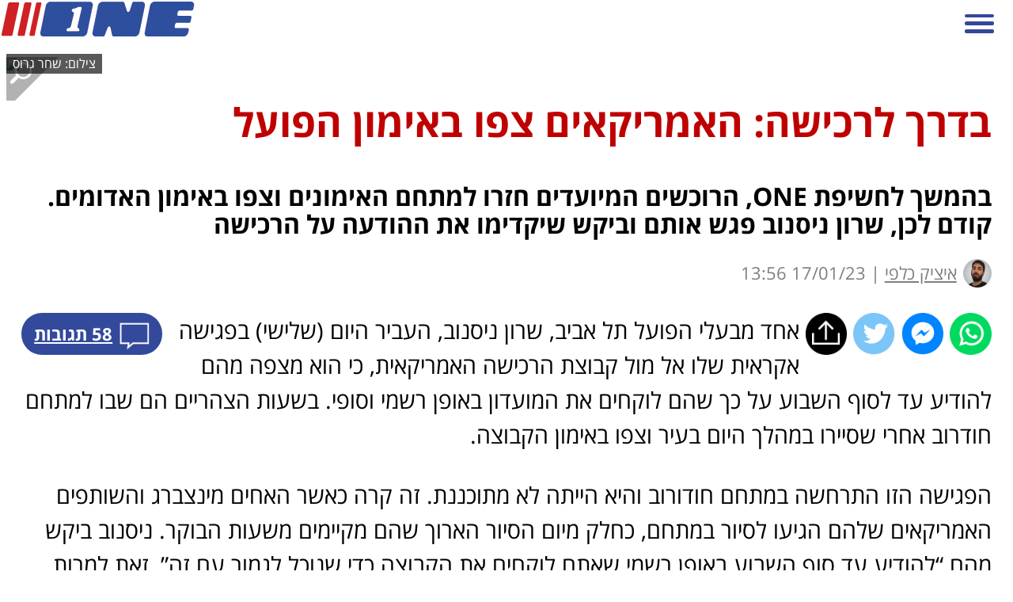

--- FILE ---
content_type: text/html; charset=UTF-8
request_url: https://m.one.co.il/mobile/Article/427566.html
body_size: 33546
content:
<!DOCTYPE html><html xmlns="http://www.w3.org/1999/xhtml" xmlns:fb="http://ogp.me/ns/fb#"><head><style type="text/css">@layer old,        /* All styles from previous CSS (not layered) (in good case we must envelope all files from CSS folder into this layer) *//* Next styles come from /CSSv3 folder */reset,      /* Reseting properties of standart element */default,   /* Setting defaults */external,   /* All external styles must be loaded into this layer */utils,      /* Utilities classes and styles */elements,   /* Here we define styles for UI elemnts */     one,        /* Specific for ONE styles */mobile,     /* Specific for Mobile styles */area,       /* Styles for specific manager area (Articles, Leagues, Live, etc) */local       /* Local styles for specific manager (in *.ASPX / *.Master / *.ASCX) */;</style><script async src="https://www.googletagmanager.com/gtag/js?id=G-KR1L4G39K5"></script><script>window.dataLayer = window.dataLayer || [];function gtag(){dataLayer.push(arguments);}gtag('js', new Date());gtag('config', 'G-KR1L4G39K5');function gaTrackEvent(category, action, title = '', isSelfCategory = false){category = isSelfCategory ? category : "mobile-web-" + category;gtag('event', 'ONEMobileWeb', {'category': category,'action': action,'title': title});}</script><meta http-equiv="Content-Type" content="text/html; charset=utf-8" /><meta name="viewport" content="width=device-width, user-scalable=false, initial-scale=1, minimum-scale=1, maximum-scale=1" /><meta name="apple-mobile-web-app-capable" content="yes" /><meta name="format-detection" content="telephone=no" /><link rel="apple-touch-icon" sizes="57x57" href="https://images.one.co.il/images/msites/2017/01/24/apple-touch-icon-57x57.png" /><link rel="apple-touch-icon" sizes="60x60" href="https://images.one.co.il/images/msites/2017/01/24/apple-touch-icon-60x60.png" /><link rel="apple-touch-icon" sizes="72x72" href="https://images.one.co.il/images/msites/2017/01/24/apple-touch-icon-72x72.png" /><link rel="apple-touch-icon" sizes="76x76" href="https://images.one.co.il/images/msites/2017/01/24/apple-touch-icon-76x76.png" /><link rel="apple-touch-icon" sizes="114x114" href="https://images.one.co.il/images/msites/2017/01/24/apple-touch-icon-114x114.png" /><link rel="apple-touch-icon" sizes="120x120" href="https://images.one.co.il/images/msites/2017/01/24/apple-touch-icon-120x120.png" /><link rel="apple-touch-icon" sizes="144x144" href="https://images.one.co.il/images/msites/2017/01/24/apple-touch-icon-144x144.png" /><link rel="apple-touch-icon" sizes="152x152" href="https://images.one.co.il/images/msites/2017/01/24/apple-touch-icon-152x152.png" /><link rel="apple-touch-icon" sizes="180x180" href="https://images.one.co.il/images/msites/2017/01/24/apple-touch-icon-180x180.png" /><link rel="icon" type="image/png" sizes="32x32" href="https://images.one.co.il/images/msites/2017/01/24/favicon-32x32.png" /><link rel="icon" type="image/png" sizes="192x192" href="https://images.one.co.il/images/msites/2017/01/24/android-chrome-192x192.png" /><link rel="icon" type="image/png" sizes="96x96" href="https://images.one.co.il/images/msites/2017/01/24/favicon-96x96.png" /><link rel="icon" type="image/png" sizes="16x16" href="https://images.one.co.il/images/msites/2017/01/24/favicon-16x16.png" /><link rel="manifest" href="https://images.one.co.il/images/msites/2015/04/26/1430/manifest.json" /><link rel="shortcut icon" href="https://images.one.co.il/images/msites/2017/01/24/favicon.ico" /><meta name="apple-mobile-web-app-title" content="ONE" /><meta name="application-name" content="ONE" /><meta name="msapplication-TileColor" content="#2b5797" /><meta name="msapplication-TileImage" content="https://images.one.co.il/images/msites/2015/04/26/1430/mstile-144x144.png" /><meta name="msapplication-config" content="https://images.one.co.il/images/msites/2015/04/26/1430/browserconfig.xml" /><meta name="theme-color" content="#ffffff" /><title>בדרך לרכישה: האמריקאים צפו באימון הפועל</title><meta name="description" content="ONE: אתר הספורט המוביל בישראל. חדשות, וידאו, סטטיסטיקה, תוצאות LIVE וסיקור מלא של ליגות הכדורסל, כדורגל וענפי ספורט נוספים בישראל ובעולם" /><meta name="keywords" content="כדורגל ישראלי,ליגת העל Winner,הפועל ת"א," /><meta property="fb:pages" content="207551664711" /><meta property="og:type" content="website" /><meta property="og:site_name" content="ONE - מספר אחת בספורט" /><meta property="og:locale" content="he_IL" /><meta property="fb:admins" content="673471994" /><meta name="twitter:site" content="@one_co_il" /><meta name="twitter:creator" content="@one_co_il" /><style type="text/css">@import url(https://fonts.googleapis.com/earlyaccess/opensanshebrew.css); @import url('https://fonts.googleapis.com/css?family=Open+Sans');</style><link rel="preload" as="style" type="text/css" href="//www.one.co.il/Style/20251106122829/V3_CSS_EXTERNAL/" media="screen" /><link rel="preload" as="style" type="text/css" href="//www.one.co.il/Style/20251106122829/V3_CSS_LAYERS/" media="screen" /><link rel="preload" as="style" type="text/css" href="//www.one.co.il/Style/20251106122829/V3_CSS_ONE/" media="screen" /><link rel="preload" as="style" type="text/css" href="/Style/20251106122829/CSS_Mobile/" media="screen"/><link rel="preload" as="script" type="text/javascript" href="//www.one.co.il/Script/20251106122829/V3_JS_Frameworks/" /><link rel="preload" as="script" type="text/javascript" href="//www.one.co.il/Script/20251106122829/V3_JS_ONE/" /><link rel="preload" as="script" type="text/javascript" href="/Script/20251106122829/JS_Mobile/" /><link rel="stylesheet" type="text/css" href="//www.one.co.il/Style/20251106122829/V3_CSS_EXTERNAL/" media="screen"/><link rel="stylesheet" type="text/css" href="//www.one.co.il/Style/20251106122829/V3_CSS_LAYERS/" media="screen"/><link rel="stylesheet" type="text/css" href="//www.one.co.il/Style/20251106122829/V3_CSS_ONE/" media="screen"/><link rel="stylesheet" type="text/css" href="/Style/20251106122829/CSS_Mobile/" media="screen"/><script type="text/javascript" src="//www.one.co.il/Script/20251106122829/V3_JS_Frameworks/"></script><script type="text/javascript">$j = jQuery.noConflict();</script><script type="text/javascript" src="//www.one.co.il/Script/20251106122829/V3_JS_ONE/"></script><script type="text/javascript" src="/Script/20251106122829/JS_Mobile/"></script><link rel="preload" type="text/css" href="https://www.one.co.il/Style/20251106122829/V3_CSS_VIDEOJS/" media="screen"/><link rel="preload" as="script" type="text/javascript" href="https://www.one.co.il/Script/20251106122829/V3_JS_VIDEOJS/" /><link type="text/css" href="https://www.one.co.il/Style/20251106122829/V3_CSS_VIDEOJS/" rel="Stylesheet" media="screen"/><script type="text/javascript" src="https://www.one.co.il/Script/20251106122829/V3_JS_VIDEOJS/"></script><script type="text/javascript" src="//imasdk.googleapis.com/js/sdkloader/ima3.js"></script><script type="text/javascript">function GAnalyticsVOD(action, id, title) {var trackerName = "ONEVODFlowMobileWeb";var gaCategory = "ONE VOD Mobile Web";var gaLabel = id + ": " + title;ga(trackerName + '.send', {hitType: 'event',eventCategory: gaCategory,eventAction: action,eventLabel: gaLabel,});}</script><script type="text/javascript">config.API.Version = 6,config.Platform = document.location.href.toString().toLowerCase().indexOf("sites.") > -1 ? Platform.Application : Platform.Mobile;MarkSessionDay("MobileInsidePage"); var sessionNumber = GetSessionNumber();var serviceHost = "www.one.co.il";var isAdBlockEnabled = false;$j(document).ready(function () {if (!$j("#ablockercheck").is(":visible")) {isAdBlockEnabled = true;}$outbrain = $j(".OUTBRAIN");if ($outbrain.length != 0){$j.getScript("//widgets.outbrain.com/outbrain.js");}});</script><script type="text/javascript">window.idx = {'log_timestamp':'2026-01-18 06:05:10','true_url': 'https://m.one.co.il/'}</script><script src="https://securepubads.g.doubleclick.net/tag/js/gpt.js"></script><script type="text/javascript">window.googletag = window.googletag || { cmd: [] };isDFPActive = true ;var tmStage = GetQueryString("TMStage") || GetQueryString("tmstage");var isADXTransition = GetCookie("adxTransition") != null && GetCookie("adxTransition") == '1' ? true : false;if (typeof oneAdxTransition === 'function') {oneAdxTransition();}//else//    logone("oneAdxTransition not are function");//googletag.pubads().enableSingleRequest();//googletag.enableServices();googletag.cmd.push(function () {slot_Banner_Middle_Main_1 = googletag.defineSlot('/6870/ONE_Mobile/Banner_Middle_Main_1', [[1, 1], [320,100], 'fluid'], 'adxBanner_Middle_Main_1').setTargeting('Format',['Banner_Middle_Main_1']).setCollapseEmptyDiv(true).addService(googletag.pubads());
slot_Banner_Middle_Main_2 = googletag.defineSlot('/6870/ONE_Mobile/Banner_Middle_Main_2', [[1, 1], [320, 50]], 'adxBanner_Middle_Main_2').setTargeting('Format',['Banner_Middle_Main_2']).setCollapseEmptyDiv(true).addService(googletag.pubads());
slot_Banner_Middle_Main_3 = googletag.defineSlot('/6870/ONE_Mobile/Banner_Middle_Main_3', [[1, 1], [320, 50]], 'adxBanner_Middle_Main_3').setTargeting('Format',['Banner_Middle_Main_3']).setCollapseEmptyDiv(true).addService(googletag.pubads());
slot_Banner_Middle_Main_4 = googletag.defineSlot('/6870/ONE_Mobile/Banner_Middle_Main_4', [[1, 1], [320, 50]], 'adxBanner_Middle_Main_4').setTargeting('Format',['Banner_Middle_Main_4']).setCollapseEmptyDiv(true).addService(googletag.pubads());
slot_Kubia_Main_Footer = googletag.defineSlot('/6870/ONE_Mobile/Kubia_Main_Footer', [[1, 1], [300,250], [320,180]], 'adxKubia_Main_Footer').setTargeting('Format',['Kubia_Main_Footer']).setCollapseEmptyDiv(true).addService(googletag.pubads());
slot_Kubia_Main_Glitchtoor = googletag.defineSlot('/6870/ONE_Mobile/Kubia_Main_Glitchtoor', [[320, 180], [336, 280], [300, 250], [350, 197]], 'adxKubia_Main_Glitchtoor').setTargeting('Format',['Kubia_Main_Glitchtoor']).setCollapseEmptyDiv(true).addService(googletag.pubads());
slot_Big_1 = googletag.defineSlot('/6870/ONE_Mobile/Big_1', [[1, 1], [300,250]], 'adxBig_1').setTargeting('Format',['Big_1']).setCollapseEmptyDiv(true).addService(googletag.pubads());
slot_Double_Strip = googletag.defineSlot('/6870/ONE_Mobile/Double_Strip', ['fluid', [1, 1], [320, 100]], 'adxDouble_Strip').setTargeting('Format',['Double_Strip']).setCollapseEmptyDiv(true).addService(googletag.pubads());
slot_Double_Strip_Top = googletag.defineSlot('/6870/ONE_Mobile/Double_Strip_Top', [[1, 1], [310,84]], 'adxDouble_Strip_Top').setTargeting('Format',['Double_Strip_Top']).setCollapseEmptyDiv(true).addService(googletag.pubads());
slot_Kubia_Game = googletag.defineSlot('/6870/ONE_Mobile/Kubia_Game', [[1, 1], [300, 250]], 'adxKubia_Game').setTargeting('Format',['Kubia_Game']).setCollapseEmptyDiv(true).addService(googletag.pubads());
slot_Transition = googletag.defineSlot('/6870/ONE_Mobile/Transition', [[1,1], [320,450], [320,355]], 'adxTransition').setTargeting('Format',['Transition']).setCollapseEmptyDiv(true).addService(googletag.pubads());
slot_Banner_Stiki = googletag.defineSlot('/6870/ONE_Mobile/Banner_Stiki', [[320,50]], 'adxBanner_Stiki').setTargeting('Format',['Banner_Stiki']).setCollapseEmptyDiv(true).addService(googletag.pubads());
slot_LiveBox_ip = googletag.defineSlot('/6870/ONE_Mobile/LiveBox_ip', [[300, 170]], 'adxLiveBox_ip').setTargeting('Format',['LiveBox_ip']).setCollapseEmptyDiv(true).addService(googletag.pubads());/* DFP TARGETS BLOCK */googletag.pubads().setTargeting('PageType',['Article'])
.setTargeting('SportAffinity',['c1','l1','t5','p51374'])
;if (tmStage != "" && tmStage.match(/^[\d]+$/im))googletag.pubads().setTargeting("tmStage", tmStage);googletag.pubads().enableLazyLoad();googletag.pubads().enableAsyncRendering();googletag.enableServices();$j(document).ready(function () {googletag.cmd.push(function () { googletag.display('adxBanner_Middle_Main_1'); });
googletag.cmd.push(function () { googletag.display('adxBanner_Middle_Main_2'); });
googletag.cmd.push(function () { googletag.display('adxBanner_Middle_Main_3'); });
googletag.cmd.push(function () { googletag.display('adxBanner_Middle_Main_4'); });
googletag.cmd.push(function () { googletag.display('adxKubia_Main_Footer'); });
googletag.cmd.push(function () { googletag.display('adxKubia_Main_Glitchtoor'); });
googletag.cmd.push(function () { googletag.display('adxBig_1'); });
googletag.cmd.push(function () { googletag.display('adxDouble_Strip'); });
googletag.cmd.push(function () { googletag.display('adxDouble_Strip_Top'); });
googletag.cmd.push(function () { googletag.display('adxKubia_Game'); });
googletag.cmd.push(function () { googletag.display('adxBanner_Stiki'); });
googletag.cmd.push(function () { googletag.display('adxLiveBox_ip'); });});});</script><script src="//player.h-cdn.com/loader.js?customer=citynetltd" crossorigin="anonymous" async></script><style type="text/css">.btn_accessibility {display: none !important;}</style><script async src="https://www.negishim.com/accessibility/accessibility_pro_group255.js" type="text/javascript"></script><script type="text/javascript">accessibility_rtl = true;pixel_from_side = 2;pixel_from_start = 2;$j(document).ready(function () {setTimeout(function () {$j(".btn_accessibility").hide();}, 1500);});</script><script src=https://cdn.browsiprod.com/bootstrap/bootstrap.js id="browsi-tag" data-pubKey="one" data-siteKey="one" async></script><script async src="https://tags.dxmdp.com/tags/91f8eae5-0554-4499-8221-28880465ceae/dmp-provider.js" type="text/javascript"></script><script>(function (w, d, s, l, i) {w[l] = w[l] || []; w[l].push({'gtm.start':new Date().getTime(), event: 'gtm.js'}); var f = d.getElementsByTagName(s)[0],j = d.createElement(s), dl = l != 'dataLayer' ? '&l=' + l : ''; j.async = true; j.src ='https://www.googletagmanager.com/gtm.js?id=' + i + dl; f.parentNode.insertBefore(j, f);})(window, document, 'script', 'dataLayer', 'GTM-PMV7CQ6');</script><style type="text/css">.mobile-content {width: calc(100% - 1rem);margin: 4.5rem  0.5rem 6rem 0.5rem;position: relative;}</style><style type="text/css">/* VOD SKINNED Player In Articles */.one-article-player-skinned {width: 100%;padding: 0;margin: auto;font-size:10px;direction:rtl;text-align:right;background-size: cover;position: relative;}.one-article-player-skinned-above-container,.one-article-player-skinned-above-container a {display: block;clear: both;line-height: 0;}.one-article-player-skinned-below-container {width: 100%;display: block;clear: both;margin-top: -0.2rem;}.one-article-player-skinned-below-container img,.one-article-player-skinned-above-container img,.one-article-player-skinned-above-container a img {width: 100%;}/* NEXT ONE - Category Top Bar */.category-top-bar {width: 100%;height: 2.4rem;display: flex;direction: rtl;flex-flow: row nowrap;justify-content: space-between;margin-bottom: .5rem;}.category-top-bar li {flex: 0 0 calc(33% - 1rem);position: relative;background-color: #2e509a;color: #fff;text-align: center;font-size: 1.4rem;line-height: 2.4rem;}.category-top-bar li:before {content: '';position: absolute;border-left: 1.5rem solid #2e509a;border-bottom: 2.4rem solid transparent;position: absolute;right: -1.4rem;}.category-top-bar li:first-child:before {display: none;}.category-top-bar li:after {content: '';position: absolute;border-left: 1.5rem solid transparent;border-bottom: 2.4rem solid #2e509a;position: absolute;left: -1.4rem;}.category-top-bar li:last-child:after {display: none;}.category-top-bar .logo {vertical-align: middle;height: 1.4rem;}.category-top-bar a {color: #fff;font-size: 1.4rem;}.category-top-bar button {border: none;background-color: transparent;color: #fff;font-size: 1.4rem;padding: 0;}.category-top-bar .arrow {display: inline-block;width: 1.2rem;height: 0.8rem;padding: 0;background-color: transparent;border-top: 0.8rem solid #fff;border-right: 0.6rem solid transparent;border-left: 0.6rem solid transparent;border-bottom: 0;box-sizing: border-box;vertical-align: middle;}.category-top-bar .close .arrow {border-bottom: 0.8rem solid #fff;border-top: 0;}.category-top-bar-nav {display: none;width: 100%;direction: rtl;text-align: right;font-size: 1.4rem;}.category-top-bar-nav .category {height: 1.9rem;background-color: #2e509a;color: #fff;line-height: 1.9rem;font-weight: bold;margin-bottom: .5rem;padding-right: 1rem;}.category-top-bar-nav .league {width: calc(100% - .5rem);height: 3rem;line-height: 3rem;background-color: #f0f0f0;margin: 0 .5rem .2rem 0;padding-right: .5rem;}.category-top-bar-nav .league a {font-size: 1.4rem;font-weight: bold;color: #2e509a;width: 100%;height: 100%;display: inline-block;}</style><script async src="https://www.googletagmanager.com/gtag/js?id=UA-2043605-24"></script><script>window.dataLayer = window.dataLayer || [];function gtag() { dataLayer.push(arguments); }gtag('js', new Date());gtag('config', 'UA-2043605-24');</script><link rel="canonical" href="https://www.one.co.il/Article/427566.html" /><meta property="fb:app_id" content="117670158262038" /><meta property="og:type" content="article" /><meta property="og:url" content="https://www.one.co.il/Article/427566.html" /><meta property="og:title" content="בדרך לרכישה: האמריקאים צפו באימון הפועל"/><meta property="og:site_name" content="ONE.co.il"/><meta property="og:image" content="https://photo.one.co.il/Image/GG/7,1/1649412.webp"/><meta property="og:description" content="בהמשך לחשיפת ONE, הרוכשים המיועדים חזרו למתחם האימונים וצפו באימון האדומים. קודם לכן, שרון ניסנוב פגש אותם וביקש שיקדימו את ההודעה על הרכישה" /><meta property="og:pubdate" content="2023-01-17T13:56:00Z" /><meta property="one:id" content="427566" /><meta property="one:type" content="article" /><meta property="one:affinity:categories" content="1" /><meta property="one:affinity:leagues" content="1" /><meta property="one:affinity:teams" content="5" /><meta property="one:affinity:players" content="51374" /><meta name="twitter:card" content="summary_large_image" /><meta name="twitter:title" content="בדרך לרכישה: האמריקאים צפו באימון הפועל" /><meta name="twitter:description" content="בהמשך לחשיפת ONE, הרוכשים המיועדים חזרו למתחם האימונים וצפו באימון האדומים. קודם לכן, שרון ניסנוב פגש אותם וביקש שיקדימו את ההודעה על הרכישה" /><meta name="twitter:image" content="https://photo.one.co.il/Image/GG/7,1/1649412.webp" /><meta name="twitter:image:alt" content="קבוצת הרכישה האמריקאית (שחר גרוס)" /><script type="application/ld+json">{"@context": "http://schema.org","@type": "NewsArticle","mainEntityOfPage": {"@type": "WebPage","@id": "https://www.one.co.il/Article/427566.html"},"headline": "בדרך לרכישה: האמריקאים צפו באימון הפועל","image": ["https://photo.one.co.il/Image/GG/7,1/1649412.webp""https://photo.one.co.il/Image/GG/5,1/1649418.webp","https://photo.one.co.il/Image/GG/5,1/1649414.webp","https://photo.one.co.il/Image/GG/5,1/1649413.webp","https://photo.one.co.il/Image/GG/4,1/1649407.webp","https://photo.one.co.il/Image/GG/5,1/1649407.webp",],"datePublished": "2023-01-17T11:56:00Z","dateModified": "2023-01-17T11:56:00Z","author": {"@type": "Person","name": "איציק כלפי"},"publisher": {"@type": "Organization","name": "one","logo": {"@type": "ImageObject","url": "https://images.one.co.il/images/one/logo_new.jpg"}},"description": "בהמשך לחשיפת ONE, הרוכשים המיועדים חזרו למתחם האימונים וצפו באימון האדומים. קודם לכן, שרון ניסנוב פגש אותם וביקש שיקדימו את ההודעה על הרכישה","commentCount": "58"}</script><script type="application/ld+json">{"@context": "http://schema.org","@type": "Organization","name": "one","url": "https://www.one.co.il","logo": "https://images.one.co.il/images/one/logo_new.jpg","sameAs": ["https://www.facebook.com/ONEcoil","https://twitter.com/one_co_il","https://he.wikipedia.org/wiki/ONE"]}</script> <script type="text/javascript">CountArticleView(427566);var arrOneArticleImages = [{"url":"https://photo.one.co.il/Image/GG/2,1/1649412.webp", "caption":"קבוצת הרכישה האמריקאית (שחר גרוס)"},{"url":"https://photo.one.co.il/Image/GG/5,1/1649418.webp","caption":"קבוצת הרכישה של הפועל תל אביב (שחר גרוס)"},{"url":"https://photo.one.co.il/Image/GG/5,1/1649414.webp","caption":"דייוויד מיצנברג וקבוצת הרכישה האמריקאית (שחר גרוס)"},{"url":"https://photo.one.co.il/Image/GG/5,1/1649413.webp","caption":"דייוויד מיצנברג (שחר גרוס)"},{"url":"https://photo.one.co.il/Image/GG/4,1/1649407.webp","caption":"הרוכשים האמריקאים (קרדיט: איציק כלפי)"},{"url":"https://photo.one.co.il/Image/GG/5,1/1649407.webp","caption":"הרוכשים האמריקאים (קרדיט: איציק כלפי)"}];$j(document).ready(function () {$j(".article-image > img").each(function () {var title = $j(this).attr("alt");$j(this).wrap("<a class='article-image-a-wrapper' data-fancybox-group='article-gallery' title='"+title+"' alt='"+title+"' style='position:relative;display: inline-block;' href='" + $j(this).data("src") + "'></a>");});$j(".article-image-a-wrapper").append('<img loading=lazy class="zoom-image" src="[data-uri]" />');$j("div[data-oembed-url]").each(function (i, obj) {var embed_url = $j(obj).attr("data-oembed-url");if (embed_url.indexOf("youtube.com") > -1) {$j(obj).addClass("embed-container")$j(obj).find("iframe").removeAttr("width").removeAttr("height");}})$j("figure.oneVote iframe").css("height", "235px");});</script><script data-cfasync='false' type='text/javascript'>if (window.location.hash.indexOf('apdAdmin')!= -1){if(typeof(Storage) !== 'undefined') {localStorage.apdAdmin = 1;}}var adminMode = ((typeof(Storage) == 'undefined') || (localStorage.apdAdmin == 1));window.apd_options = {"accelerate": 0,"dynamicElements": 1,"websiteId": 5341};(function() {var apd = document.createElement('script'); apd.type = 'text/javascript'; apd.async = true;apd.src = ('https:' == document.location.protocol || window.parent.location!=window.location ? 'https://secure' : 'http://cdn') + '.firstimpression.io/apd' + (adminMode ? '.js?id=' + apd_options.websiteId : '_client.js')var s = document.getElementsByTagName('script')[0]; s.parentNode.insertBefore(apd, s);})();</script><script>(function($) {$(function () {if (window.OneVote !== undefined){window.OneVote.Init(".article-vote");}if (window.OneTrivia !== undefined){window.OneTrivia.Init(".article-trivia")}});}(jQuery));</script><style type="text/css">.embed-container {position: relative;padding-bottom: 56.25%;height: 0;overflow: hidden;max-width: 100%;margin-bottom: 1rem;}.embed-container iframe {position: absolute;top:0;left:0;width: 100%;height: 100%;}h1.article-main-title {padding: 0 0 1rem 0;font-size: 3.1rem;font-weight: bold;color: #bf0000;line-height: 3.4rem;display: block;direction: rtl;}@media (max-width: 320px) {h1.article-main-title {font-size: 2.7rem;}}h2.article-sub-title {padding: 0;font-weight: bold;font-size: 2rem;color: #7F7F7F;text-align: right;display: block;position: relative;line-height: 2.2rem;direction: rtl;}</style><style type="text/css">div.article-credit {font-family: Open Sans Hebrew, Open Sans, sans-serif;width: 100%;font-size: 1.4rem;direction: rtl;text-align: right;color: #7f7f7f;margin: 1.5rem 0 1.6rem 0;line-height: 36px;}div.article-credit img {width: 36px;height: 36px;border-radius: 18px;margin-left: 8px;float: right;}div.article-credit span.name,div.article-credit a.name {display: inline-block;color: #7f7f7f;direction: rtl;}</style><style type="text/css">figure,article p {margin: 1rem 0 2rem 0;}ul.more-articles-list{margin: 0.5rem 0 1.8rem 0.5rem !important;}div.article-shares {width: 100%;margin-top: 1rem;display: flex;flex-flow: row wrap;justify-content: space-between;direction: rtl;margin-bottom: -0.8rem;}div.article-shares a {display: inline-block;width: 23%;box-sizing: border-box;position: relative;}div.article-shares a > img {width: 100%;}article p img,figure.article-video,figure.article-image {margin-top: 1.6rem;}article p img,figure.article-video,figure.article-image img,figure.article-image {width: 100%;position: relative;}figure.portrait img.article-image-inner,figure.portrait a.article-image-a-wrapper{width: 100%;aspect-ratio: 307 / 537 ;display: inline-block;}figure.landscape img.article-image-inner,figure.landscape a.article-image-a-wrapper{width: 100%;aspect-ratio: 485 / 269 ;display: inline-block;}figure.landscape a.article-image-a-wrapper img.zoom-image,figure.portrait a.article-image-a-wrapper img.zoom-image{position: absolute;top: 0;left: -1.2rem;width: 4.1rem;}figure.article-image-main a.article-image-a-wrapper img.zoom-image {position: absolute;top: 0;left: 0;width: 4.1rem;aspect-ratio: 1 / 1;}figurecaption {color: #565656;font-size: 1.3rem;font-weight: bold;display: block;width: 100%;text-align: center;margin-top: 0.6rem;direction: rtl;}.article-vote, .article-trivia, .article-app-video-image {width: calc(100% + 2.4rem) !important;margin: 0 -1.2rem 2rem !important;position: relative;}.article-app-video-image img {width: 100%;}figure.article-video-no-sponsor a.play-button,figure.article-video-no-sponsor div.play-button {background-size:cover;display: block;width: 6.8rem;height: 6.8rem;background-image: url([data-uri]);position: absolute;left: calc(50% - 3.4rem);top: 50%;transform: translateY(-50%);cursor: pointer;z-index: 1;}figure.article-video-no-sponsor div.video-play-link {cursor: pointer;z-index:100;width: 100%;height: 100%;position: absolute;}article {direction: rtl;font-size: 1.8rem;margin-bottom: 3rem;}article p {line-height: 2.1rem;}article h3.blue {color: #2f4e9b;font-size: 2rem;font-weight: bold;}article strong.more-articles-title {font-weight: bold;font-size: 1.7rem;}article ul.more-articles-list {list-style: none;font-size: 1.6rem;list-style-position:unset;text-align: justify;}article ul.more-articles-list li:before {position: absolute;display: block;content: '';text-indent: -999999px;right: -0.5rem;width: 1.2rem;height: 1.2rem;background-repeat: no-repeat;background-image: url('[data-uri]');background-position: 0 0;background-size: cover;margin: 0.3rem 1rem 0 0;}article ul.more-articles-list li {margin: 0.8rem 0;position: relative;padding: 0 2.1rem 0 0;line-height: 1.6rem;}article ul.more-articles-list a {color: #565656;}a.article-comments-indicator {background-repeat: no-repeat;background-size: cover;display: inline-block;text-align: center;position: relative;color: inherit;font-size: 1rem;background-image: url([data-uri]);width: 2.65rem;height: 1.75rem;margin-bottom: -0.5rem;}a.article-comments-indicator span {display: block;position: absolute;width: 100%;text-align: center;height: 1rem;font-size: 1rem;line-height: 1.4rem;}.one-ads-diesenhaus {font-size: 16px;text-decoration: none;font-weight: normal !important;color: rgb(0, 0, 238);}blockquote {background: #eaeaea none repeat scroll 0 0;border: 1em solid #eaeaea;border-radius: 1em;margin: 0.5em;position: relative;}blockquote *::before {color: #909090;content: "”";font: bolder 7em Arial;position: absolute;right: -0.1em;top: -0.44em;}blockquote *::after {bottom: -0.8em;color: #909090;content: "“";font: bolder 7em Arial;left: -0.1em;position: absolute;}blockquote > p {color: #5a5a5a;font-size: 14px;font-weight: bolder;margin: 0 3em;text-align: center !important;}</style><style type="text/css">.mobile-ad-container-oversized {background: transparent;}.mobile-main-container,#article-container,#one-comments-container,.one-reply-text,.one-reply-name,.one-comment-number:before,.ob-smartfeed-joker{background: white !important;}#article-container {position: relative;margin: 0 -0.5rem;padding: 0 1.2rem;z-index: 10;transform: translate3d(0,0,0);}.mobile-main-container {font-family: Open Sans Hebrew, Open Sans, sans-serif !important;}.mobile-container-oversized-bigone,.mobile-ad-container-oversized-bigone {width: calc(100% + 2.4rem) !important;margin-left: -1.2rem !important;margin-right: -1.2rem !important;margin-top: 1rem !important;padding: 0;}figure.article-image img:first-child,.one-article-player-skinned {width: calc(100% + 2.4rem) !important;margin: 0 -1.2rem 0 1.2rem !important;}.article-image-main {position: -webkit-sticky !important; /* Safari */position: sticky !important;top: 0 !important;margin: 0 -0.5rem 1.5rem -0.5rem !important;width: calc(100% + 1rem);}.article-image-main img {width: 100%;aspect-ratio: 640 / 482;}.article-image-main span {display: block;position: absolute;direction: rtl;padding: 0 0.5rem;background: rgba(0, 0, 0, 0.65);color: white;font-size: 1rem;line-height: 1.6rem;font-family: Open Sans Hebrew, Open Sans, sans-serif !important;left: 0;bottom: 1px;}article p {line-height: 2.8rem !important;}h1.article-main-title,h2.article-sub-title {text-align: right;font-family:  Open Sans Hebrew, Open Sans, sans-serif;font-size: 3.1rem;}h2.article-sub-title {color: #040404;}h2.article-sub-title {font-size: 2rem;}article.article-body p {font-family: Open Sans Hebrew, Open Sans, sans-serif;text-align: right;font-weight: normal;}h3.blue {border-right: solid 0.5rem #CC2027;font-size: 2.2rem !important;font-family: Open Sans Hebrew, Open Sans, sans-serif;color: #000 !important;font-weight: bold;padding-right: 0.5rem;}blockquote *::after,blockquote *::before {content: none;}blockquote {border: 0.2rem solid #000;border-left-width: 0;border-right-width: 0;border-radius: 0;background: none;font-weight: bold !important;}blockquote p {font-size: 1.8rem !important;color: black !important;font-weight: bold !important;text-align: center !important;}figurecaption {font-family: Open Sans Hebrew, Open Sans, sans-serif;font-size: 1.4rem;}#bigone-logo {width: 1.75rem;}</style><style type="text/css">.one-podcast-embed {width: 100%;margin: 2rem 0;}.one-podcast-embed a {display:block;text-align:center;background:#f5f5f5;margin-bottom:5px;}.one-podcast-embed-2 {width: 100%;}.one-podcast-embed-2 div.podcast-platforms {display: flex;margin: 0.5rem 0;align-items: center;justify-content: space-between;}.one-podcast-embed-2 div.podcast-platforms a {text-align: center;}.one-podcast-embed-2 div.podcast-platforms a:last-of-type {text-align: left !important;}.one-podcast-embed-2 div.podcast-platforms img {width: 80%;}</style><script type="text/javascript">$j(document).ready(function () {//$j(".article-image-a-wrapper:first").addClass("mobile-ad-container-oversized"); //$j(".article-image-a-wrapper").slice(1).addClass("mobile-ad-container-oversized-bigone"); });</script><style type="text/css">#shares-panel {position: fixed;bottom: 0;left: 0;width: 100%;background: #dedede;z-index: 1000000;display: none;}#shares-panel a#shares-panel-close {background: rgb(204, 32, 39);width: calc(100% - 2rem);margin: 0 1rem 1rem 1rem;color: white;font-weight: bold;font-size: 2rem;text-align: center;display: block;padding: 2rem 0;}#shares-panel div#shares-panel-icons-container {display: flex;width: calc(100% - 2rem);margin: 1rem;justify-content: space-between;flex-wrap: wrap;flex-direction: row-reverse;}#shares-panel div#shares-panel-icons-container a {width: 33%;display: inline-block;text-align: center;margin: 1rem 0;}#shares-panel div#shares-panel-icons-container a img {width: 5.6rem;}</style><style type="text/css">.shares-and-comments-bar {}.shares-and-comments-bar a.share-it {float: right;margin-left: 0.5rem;}.shares-and-comments-bar a.share-it img {width: 3.3rem;height: 3.3rem;}</style><style type="text/css">.shares-and-comments-bar {margin-top: 2rem;}.app-jump-2-comments-container a.jump-2-comments,.shares-and-comments-bar a.jump-2-comments {display: inline-block;background: #33499c;color: white;text-align: center;padding: 0 1rem;margin: 0;float: left;direction: rtl;font-size: 1.5rem;font-weight: bold;line-height: 3.3rem;border-radius: 1.7rem;}.app-jump-2-comments-container a.jump-2-comments {float: none;clear: both;}.app-jump-2-comments-container a.jump-2-comments img,.shares-and-comments-bar a.jump-2-comments img {width: 1.7rem;}.app-jump-2-comments-container a.jump-2-comments span.number-of-comments-placeholder,.shares-and-comments-bar a.jump-2-comments span.number-of-comments-placeholder {font-size: 1.4rem;font-weight: bold;}.add-comments-bubble-icon:before {width: 2.45rem;height: 2.25rem;display: inline-block;content: '';background:url('[data-uri]');background-size: contain;background-size: contain;background-repeat: no-repeat;background-position-x: center;background-position-y: bottom;margin: 0.7rem 0 0 0.5rem;float: right;}.app-jump-2-comments-container a.jump-2-comments span.number-of-comments-placeholder span,.shares-and-comments-bar a.jump-2-comments span.number-of-comments-placeholder span {font-size: 1.4rem;}</style><style type="text/css">.jump-2-comments-from-artcile-bottom {background: #f3f7f8;width:calc(100% - 1rem);padding: 1.6rem 0.5rem;text-align: center;font-weight: bold;font-size: 1.6rem;}.jump-2-comments-from-artcile-bottom span a {color: black;text-decoration: underline;color: #33499c;}.jump-2-comments-from-artcile-bottom a.jump-to-comments-button {display: inline-block;background: #33499c;color: white;text-align: center;width: 13rem;height: 3rem;line-height: 2.7rem;margin-right: 3.5rem;}</style><script type="text/javascript">$ = jQuery.noConflict();(function ($) {$(function () {$(document).ready(function () {//By default, plugin uses `data-fancybox-group` attribute to create galleries.$(".article-image-a-wrapper").jqPhotoSwipe({galleryOpen: function (gallery) {// https://ergec.github.io/jQuery-for-PhotoSwipe///with `gallery` object you can access all methods and properties described here http://photoswipe.com/documentation/api.html//console.log(gallery);//console.log(gallery.currItem);//console.log(gallery.getCurrentIndex());//gallery.zoomTo(1, {x:gallery.viewportSize.x/1,y:gallery.viewportSize.y/1}, 500);gallery.initialZoomLevel = 'fill';gallery.secondaryZoomLevel = 1;gallery.maxZoomLevel = 1;//gallery.toggleDesktopZoom();}});//This option forces plugin to create a single gallery and ignores `data-fancybox-group` attribute.$(".forcedgallery > a").jqPhotoSwipe({forceSingleGallery: true});});});})(jQuery);</script><style type="text/css">.pswp__caption div {text-align: center;}.pswp__button--share {display: none;}</style></head><body data-page-generated="18-01-2026-18-05-10" ><form method="post" action="./427566.html?id=427566&amp;" id="form1"><div class="aspNetHidden"><input type="hidden" name="__VIEWSTATE" id="__VIEWSTATE" value="/[base64]/[base64]/[base64]/dHlwZT0yIiAgIHN0eWxlPSJjb2xvcjojMmY0ZjlkOyIgIGNsYXNzPSJtb2JpbGUtbmF2LW1vcmUtaXRlbSI+15jXkdec15DXldeqPC9hPmQCBA8WAh8AaBYCZg8VAYMBPGEgaHJlZj0iL01vYmlsZS9MZWFndWVzL0xlYWd1ZVNlbGVjdG9yLmFzcHg/[base64]/[base64]/[base64]/[base64]/[base64]/[base64]" /></div><noscript><iframe src="https://www.googletagmanager.com/ns.html?id=GTM-PMV7CQ6" height="0" width="0" style="display:none;visibility:hidden"></iframe></noscript><script type='text/javascript' src='https://securepubads.g.doubleclick.net/tag/js/gpt.js'>var tmStageTransitionName = tmStage != "" && tmStage.match(/^[\d]+$/im) ? 'tmStage' : 'nope';var tmStageTransitionValue = tmStage != "" && tmStage.match(/^[\d]+$/im) ? tmStage : 0;var docref = document.referrer != null & document.referrer != 'undefined' ? document.referrer : '';var isEnableTransition = docref.split('/').length > 1 ? (docref.split('/')[2].indexOf('one.co.il') > -1) : false;SetCookieDays('adxTransition', 0, 1);if (isEnableTransition && !isADXTransition) {googletag.pubads().definePassback('/6870/ONE_Mobile/Transition', [[1,1], [320,450], [320,355]]).setTargeting('Format',['Transition']).setTargeting('PageType',['Article'])
.setTargeting('SportAffinity',['c1','l1','t5','p51374'])
.setTargeting('tmStage', tmStage != "" && tmStage.match(/^[\d]+$/im) ? tmStage : 0).display();}</script><div id="fb-root"></div><script>(function (d, s, id) {var js, fjs = d.getElementsByTagName(s)[0];if (d.getElementById(id)) return;js = d.createElement(s); js.id = id;js.src = "//connect.facebook.net/he_IL/all.js#xfbml=1&appId=117670158262038";fjs.parentNode.insertBefore(js, fjs);}(document, 'script', 'facebook-jssdk'));</script><div class="mobile-main-container" style="position: relative; overflow: inherit;"><div id="header-fixed" style="position: fixed; background: white; z-index:20; height: 3.9rem; width: 100%; top: 0; left: 0;"><div class="mobile-header"><a class="ad-winner-button" target="_blank" href="https://bit.ly/3Nvrcni" style="background:url('[data-uri]') no-repeat;"></a><a href="//m.one.co.il/"><img loading=lazy id="mobile-logo" src="[data-uri]" /></a><style type="text/css">#navburger {position: absolute;right: 1.5rem;top: 1.1rem;}#navburger a {display: block;width: 100%;}#navburger a span {display: block;width: 2.3rem;height: 0.3rem;margin-bottom: 0.3rem;position: relative;background: #35479b;border-radius: 3px;z-index: 1;transform-origin: 0.4rem 0px;transition: transform 0.5s cubic-bezier(0.77,0.2,0.05,1.0),background 0.5s cubic-bezier(0.77,0.2,0.05,1.0),opacity 0.55s ease;}#navburger a span:first-child{transform-origin: 0% 100%;}#navburger a span:nth-last-child(2){transform-origin: 0% 0%;}#navburger a.open span{opacity: 1;transform: rotate(-45deg) translate(-2px, -1px);}/** But let's hide the middle one.*/#navburger a.open span:nth-last-child(2){opacity: 0;transform: rotate(0deg) scale(0.2, 0.2);}/** Ohyeah and the last one should go the other direction*/#navburger a.open span:nth-last-child(3){transform: rotate(45deg) translate(-2px, 0px);}#navburger div#items-container {position: absolute;width: 30rem;right: -1.5rem;margin: 0.5rem 0 0 0;padding: 0;background: #ededed;list-style-type: none;z-index:999;display: none;height:calc(100dvh - 10rem);max-height:72rem;overflow-y: auto;}#navburger ul#items{p1osition: absolute;width: 30rem;r1ight: -1.5rem;m1argin: 0.5rem 0 0 0;padding: 0;background: #ededed;list-style-type: none;z1-index:999;d1isplay: none;}#navburger ul#items li {border-bottom: solid 0.2rem white;}#navburger ul#items li a.mobile-nav-top-item,#navburger ul#items li a.mobile-nav-more-item,#navburger ul#items li a.navburger-ingredient{display: block;background: #ededed;font-size: 1.6rem;font-weight: bold;color: #2f4f9d !important;width: calc(100% - 4.5rem);/* padding: 0.9rem 4.0rem 0.9rem 0.5rem; */direction: rtl;margin: 2px 0;text-align: right !important;}#navburger-blocker {position: absolute;z-index:997;width: 100%;background: rgba(0,0,0,0.5);display: none;top: 0;margin-top: 4rem !important;}</style><script type="text/javascript">function CookNavBurger() {if ($j("#navburger a#navburger-button").hasClass("open")) {$j("#navburger a#navburger-button").removeClass("open");$j(".mobile-main-container").css({ "height":"", "overflow": "inherit"});jQuery("#navburger-blocker").fadeToggle(500);jQuery("#navburger div#items-container").toggle('slide', { direction: 'right' }, 500);}else {$j("#navburger a#navburger-button").addClass("open");$j("#navburger-blocker").css("height", "100vh");//$j("#navburger-blocker").height($j("#navburger ul#items").height() + 10);$j(".mobile-main-container").height($j("#navburger div#items-container").height() + ($j(".mobile-header").height() * 2.5)).css({ "overflow": "hidden"});jQuery("#navburger-blocker").fadeToggle(500);jQuery("#navburger div#items-container").toggle('slide', { direction: 'right' }, 500);}}</script><nav role="navigation" id="navburger"><a style="cursor: pointer" onclick="javascript:CookNavBurger();" id="navburger-button"><span></span><span></span><span></span></a><div id="items-container"><ul id="items"><li><a href="/"   style="color:#ffffff;"  class="mobile-nav-top-item">ראשי</a></li><li><a href="/Mobile/live/"   style="color:#ffffff;"  class="mobile-nav-top-item">תוצאות</a></li><li><a href="/Mobile/VOD/"   style="color:#ffffff;"  class="mobile-nav-top-item">וידאו</a></li><li><a href="/Mobile/Leagues/LeagueSelector.aspx?type=2"   style="color:#2f4f9d;"  class="mobile-nav-more-item">טבלאות</a></li><li><a href="/Mobile/Leagues/LeagueSelector.aspx?type=1"   style="color:#2f4f9d;"  class="mobile-nav-more-item">לוח משחקים</a></li><li><a href="/Mobile/General/TvSchedule.aspx"   style="color:#2f4f9d;"  class="mobile-nav-more-item">לוח שידורים</a></li><li><a href="https://fantasy.one.co.il/"  target="_blank"   style="color:#2f4f9d;"  class="mobile-nav-more-item">ליגת החלומות של ONE</a></li><li><a href="/Mobile/Leagues/LeagueSelector.aspx?type=3"   style="color:#2f4f9d;"  class="mobile-nav-more-item">חדשות וסטטיסטיקה</a></li><li><a href="/Mobile/Glitches/"   style="color:#2f4f9d;"  class="mobile-nav-more-item">גליצ'ים</a></li><li><a href="https://pubads.g.doubleclick.net/gampad/clk?id=6573662353&iu=/6870/one_app/one_article_counter_mobile"   style="color:#ffffff;"  class="mobile-nav-more-item">ערוץ ONE בוואטסאפ</a></li><li><a href="/mobile/Soccer/News/155"   style="color:#2f4f9d;"  class="mobile-nav-more-item">ליגות נמוכות</a></li><li><a href="https://vole.one.co.il/"   style="color:#2f4f9d;"  class="mobile-nav-more-item">וולה נוער וילדים</a></li><li><a href="/mobile/other/league/1172"   style="color:#2f4f9d;"  class="mobile-nav-more-item">ONE Podcasts</a></li><li><a href="https://m.one.co.il/mobile/Basketball/League/890"   style="color:#2f4f9d;"  class="mobile-nav-more-item">ספורט תיכוניים</a></li><li><a href="/Mobile/League/Current/7,801,0,0/Fitness"   style="color:#2f4f9d;"  class="mobile-nav-more-item">בריאות וכושר</a></li><li><a href="/Mobile/articles/ColumnsAndOpinions.aspx"   style="color:#2f4f9d;"  class="mobile-nav-more-item">פרשנויות ודעות</a></li><li><a href="https://www.winner.co.il/?Referrer=One_mobilesite&ReferUrl=menubutton&campaign=new_mobileweb"  target="_blank"   style="color:#2f4f9d;"  class="mobile-nav-more-item">טוטו ווינר</a></li><li><a href="javascript:$j('.btn_accessibility').show(); StartAccessibility(); void(0);"   style="color:#2f4f9d;"  class="mobile-nav-more-item">נגישות</a></li></ul></div></nav><div id="navburger-blocker"></div></div></div><div class="mobile-content"><div class="mobile-ad-container-oversized"><div id="adxLiveBox_ip" style="margin-bottom: 1rem;"></div></div><figure class="article-image-main landscape align-center" data-id="1649412" data-type="image"><a class="article-image-a-wrapper" data-fancybox-group='article-gallery' title='קבוצת הרכישה האמריקאית' alt='קבוצת הרכישה האמריקאית' href="https://photo.one.co.il/Image/GG/2,1/1649412.webp?width=640"><img loading=lazy id="image-article-main" src="https://photo.one.co.il/Image/GG/2,1/1649412.webp?width=640" /></a><span id="ContentHolder_Body_lblArticleImageMainTitle">צילום: שחר גרוס</span></figure><div id="article-container"><h1 class="article-main-title">בדרך לרכישה: האמריקאים צפו באימון הפועל</h1><h2 class="article-sub-title">בהמשך לחשיפת ONE, הרוכשים המיועדים חזרו למתחם האימונים וצפו באימון האדומים. קודם לכן, שרון ניסנוב פגש אותם וביקש שיקדימו את ההודעה על הרכישה</h2><div class="article-credit" ><a class="name" href="/Mobile/Articles/Author/?%d7%90%d7%99%d7%a6%d7%99%d7%a7+%d7%9b%d7%9c%d7%a4%d7%99"> <img loading=lazy id="ContentHolder_Body_imgAuthorPhoto" data-src="https://images.one.co.il/images/msites/2020/07/09/0aa2ea9f6b859164ef0384a9bd668899.png" src="https://images.one.co.il/images/msites/2020/07/09/0aa2ea9f6b859164ef0384a9bd668899.png" />איציק כלפי</a>| <time datetime="2023-01-17" pubdate="pubdate">17/01/23 13:56</time></div><div class="one-speak-player"><script>const trinityScript = document.createElement('script');trinityScript.setAttribute('fetchpriority', 'high');trinityScript.src = 'https://trinitymedia.ai/player/trinity/2900015686/?pageURL=' + encodeURIComponent(window.location.href);document.currentScript.parentNode.insertBefore(trinityScript, document.currentScript);</script></div><div id="ContentHolder_Body_pnlMobileSharesAndCommentsBar" class="shares-and-comments-bar"><a class="jump-2-comments jump-2-comments-from-header" href="#commentslist"><span class="number-of-comments-placeholder put-number-of-comments-here"></span></a><div id="shares-panel"><div id="shares-panel-icons-container"><a onclick="gaTrackEvent('article', 'share-panel-whatsapp');" href="whatsapp://send?text=%d7%9b%d7%aa%d7%91%d7%94+%d7%9e%d7%a2%d7%a0%d7%99%d7%99%d7%a0%d7%aa+%d7%9e-ONE%3a+%d7%91%d7%93%d7%a8%d7%9a+%d7%9c%d7%a8%d7%9b%d7%99%d7%a9%d7%94%3a+%d7%94%d7%90%d7%9e%d7%a8%d7%99%d7%a7%d7%90%d7%99%d7%9d+%d7%a6%d7%a4%d7%95+%d7%91%d7%90%d7%99%d7%9e%d7%95%d7%9f+%d7%94%d7%a4%d7%95%d7%a2%d7%9c+http%3a%2f%2fm.one.co.il%2fMobile%2fArticle%2f427566.html"><img loading=lazy data-src="https://images.one.co.il/images/msites/2022/02/03/0_whatsapp.png" src="https://images.one.co.il/images/msites/2022/02/03/0_whatsapp.png" /></a><a onclick="gaTrackEvent('article', 'share-panel-messenger');" href="fb-messenger://share/?link=%d7%9b%d7%aa%d7%91%d7%94+%d7%9e%d7%a2%d7%a0%d7%99%d7%99%d7%a0%d7%aa+%d7%9e-ONE%3a+%d7%91%d7%93%d7%a8%d7%9a+%d7%9c%d7%a8%d7%9b%d7%99%d7%a9%d7%94%3a+%d7%94%d7%90%d7%9e%d7%a8%d7%99%d7%a7%d7%90%d7%99%d7%9d+%d7%a6%d7%a4%d7%95+%d7%91%d7%90%d7%99%d7%9e%d7%95%d7%9f+%d7%94%d7%a4%d7%95%d7%a2%d7%9c+http%3a%2f%2fm.one.co.il%2fMobile%2fArticle%2f427566.html"><img loading=lazy data-src="https://images.one.co.il/images/msites/2022/02/03/0_messenger.png" src="https://images.one.co.il/images/msites/2022/02/03/0_messenger.png" /></a><a onclick="gaTrackEvent('article', 'share-panel-twitter');" href="http://twitter.com/intent/tweet?text=%d7%91%d7%93%d7%a8%d7%9a+%d7%9c%d7%a8%d7%9b%d7%99%d7%a9%d7%94%3a+%d7%94%d7%90%d7%9e%d7%a8%d7%99%d7%a7%d7%90%d7%99%d7%9d+%d7%a6%d7%a4%d7%95+%d7%91%d7%90%d7%99%d7%9e%d7%95%d7%9f+%d7%94%d7%a4%d7%95%d7%a2%d7%9c&url=http%3a%2f%2fm.one.co.il%2fMobile%2fArticle%2f427566.html"><img loading=lazy data-src="https://images.one.co.il/images/msites/2022/02/03/0_twitter.png" src="https://images.one.co.il/images/msites/2022/02/03/0_twitter.png" /></a><a onclick="gaTrackEvent('article', 'share-panel-facebook');" href="https://www.facebook.com/sharer/sharer.php?u=http%3a%2f%2fm.one.co.il%2fMobile%2fArticle%2f427566.html" ><img loading=lazy data-src="https://images.one.co.il/images/msites/2022/02/03/0_facebook.png" src="https://images.one.co.il/images/msites/2022/02/03/0_facebook.png" /></a><a onclick="gaTrackEvent('article', 'share-panel-mail');" href="mailto:?subject=%d7%91%d7%93%d7%a8%d7%9a+%d7%9c%d7%a8%d7%9b%d7%99%d7%a9%d7%94%3a+%d7%94%d7%90%d7%9e%d7%a8%d7%99%d7%a7%d7%90%d7%99%d7%9d+%d7%a6%d7%a4%d7%95+%d7%91%d7%90%d7%99%d7%9e%d7%95%d7%9f+%d7%94%d7%a4%d7%95%d7%a2%d7%9c&body=%d7%a7%d7%a8%d7%90+%d7%90%d7%aa+%d7%94%d7%9b%d7%aa%d7%91%d7%94+%d7%9e-ONE+http%3a%2f%2fm.one.co.il%2fMobile%2fArticle%2f427566.html"><img loading=lazy data-src="https://images.one.co.il/images/msites/2022/02/06/0_mail_mail.png" src="https://images.one.co.il/images/msites/2022/02/06/0_mail_mail.png" /></a><a onclick="gaTrackEvent('article', 'share-panel-telegram');" href="https://t.me/share/url?url=http%3a%2f%2fm.one.co.il%2fMobile%2fArticle%2f427566.html&text=%d7%91%d7%93%d7%a8%d7%9a+%d7%9c%d7%a8%d7%9b%d7%99%d7%a9%d7%94%3a+%d7%94%d7%90%d7%9e%d7%a8%d7%99%d7%a7%d7%90%d7%99%d7%9d+%d7%a6%d7%a4%d7%95+%d7%91%d7%90%d7%99%d7%9e%d7%95%d7%9f+%d7%94%d7%a4%d7%95%d7%a2%d7%9c"><img loading=lazy data-src="https://images.one.co.il/images/msites/2022/02/03/0_telegram.png" src="https://images.one.co.il/images/msites/2022/02/03/0_telegram.png" /></a></div><a id="shares-panel-close" href="javascript:jQuery('#shares-panel').toggle('slide', { direction: 'down' }, 500);void(0);">סגור</a></div><a onclick="gaTrackEvent('article', 'share-bar-whatsapp');" class="share-it" href="whatsapp://send?text=%d7%9b%d7%aa%d7%91%d7%94+%d7%9e%d7%a2%d7%a0%d7%99%d7%99%d7%a0%d7%aa+%d7%9e-ONE%3a+%d7%91%d7%93%d7%a8%d7%9a+%d7%9c%d7%a8%d7%9b%d7%99%d7%a9%d7%94%3a+%d7%94%d7%90%d7%9e%d7%a8%d7%99%d7%a7%d7%90%d7%99%d7%9d+%d7%a6%d7%a4%d7%95+%d7%91%d7%90%d7%99%d7%9e%d7%95%d7%9f+%d7%94%d7%a4%d7%95%d7%a2%d7%9c+http%3a%2f%2fm.one.co.il%2fMobile%2fArticle%2f427566.html"><img loading=lazy data-src="https://images.one.co.il/images/msites/2022/02/03/whatsapp.png" src="https://images.one.co.il/images/msites/2022/02/03/whatsapp.png" /></a><a onclick="gaTrackEvent('article', 'share-bar-messenger');" class="share-it" href="fb-messenger://share/?link=%d7%9b%d7%aa%d7%91%d7%94+%d7%9e%d7%a2%d7%a0%d7%99%d7%99%d7%a0%d7%aa+%d7%9e-ONE%3a+%d7%91%d7%93%d7%a8%d7%9a+%d7%9c%d7%a8%d7%9b%d7%99%d7%a9%d7%94%3a+%d7%94%d7%90%d7%9e%d7%a8%d7%99%d7%a7%d7%90%d7%99%d7%9d+%d7%a6%d7%a4%d7%95+%d7%91%d7%90%d7%99%d7%9e%d7%95%d7%9f+%d7%94%d7%a4%d7%95%d7%a2%d7%9c+http%3a%2f%2fm.one.co.il%2fMobile%2fArticle%2f427566.html"><img loading=lazy data-src="https://images.one.co.il/images/msites/2022/02/03/messenger.png" src="https://images.one.co.il/images/msites/2022/02/03/messenger.png" /></a><a onclick="gaTrackEvent('article', 'share-bar-twitter');" class="share-it" href="http://twitter.com/intent/tweet?text=%d7%91%d7%93%d7%a8%d7%9a+%d7%9c%d7%a8%d7%9b%d7%99%d7%a9%d7%94%3a+%d7%94%d7%90%d7%9e%d7%a8%d7%99%d7%a7%d7%90%d7%99%d7%9d+%d7%a6%d7%a4%d7%95+%d7%91%d7%90%d7%99%d7%9e%d7%95%d7%9f+%d7%94%d7%a4%d7%95%d7%a2%d7%9c&url=http%3a%2f%2fm.one.co.il%2fMobile%2fArticle%2f427566.html"><img loading=lazy data-src="https://images.one.co.il/images/msites/2022/02/03/twitter.png" src="https://images.one.co.il/images/msites/2022/02/03/twitter.png" /></a><a onclick="gaTrackEvent('article', 'share-bar-open-panel');" class="share-it" href="javascript:jQuery('#shares-panel').toggle('slide', { direction: 'down' }, 500);void(0);"><img loading=lazy data-src="https://images.one.co.il/images/msites/2022/02/03/share1.png" src="https://images.one.co.il/images/msites/2022/02/03/share1.png" /></a><script type="text/javascript">$j(document).ready(function () {$j("#shares-panel").detach().appendTo(".mobile-main-container");});</script><div class="clear h5"></div></div><div class="mobile-ad-container-oversized"><div id="adxDouble_Strip"></div></div><article class="article-body one-speakable-element"><p>אחד מבעלי הפועל תל אביב, שרון ניסנוב, העביר היום (שלישי) בפגישה אקראית שלו אל מול קבוצת הרכישה האמריקאית, כי הוא מצפה מהם להודיע עד לסוף השבוע על כך שהם לוקחים את המועדון באופן רשמי וסופי. בשעות הצהריים הם שבו למתחם חודרוב אחרי שסיירו במהלך היום בעיר וצפו באימון הקבוצה.</p><p>הפגישה הזו התרחשה במתחם חודורוב והיא הייתה לא מתוכננת. זה קרה כאשר האחים מינצברג והשותפים האמריקאים שלהם הגיעו לסיור במתחם, כחלק מיום הסיור הארוך שהם מקיימים משעות הבוקר. ניסנוב ביקש מהם &ldquo;להודיע עד סוף השבוע באופן רשמי שאתם לוקחים את הקבוצה כדי שנוכל לגמור עם זה&rdquo;, זאת למרות שעל פי ההסכם יש להם אפשרות להודיע עד סוף החודש.</p><div class="OUTBRAIN" data-src="https://m.one.co.il/Mobile/Article/25-26/1,1,5,51374/427566.html" data-widget-id="MB_7" data-ob-template="One_Mobile"></div><p>משעות הבוקר האמריקאים מסיירים בתל אביב בכל המקומות הקשורים לקבוצה, כאשר מוקדם יותר היו באצטדיון בלומפילד ובחנות הרשמית שהמועדון פתח ליד שער 4. ההתרשמות של כל המעורבים היא כי האחים מינצברג ירכשו בסופו של דבר את הפועל תל אביב,<a href="https://m.one.co.il/Mobile/Article/423227.html"> כפי שנחשף ב-ONE</a>.&nbsp;</p><div class="mobile-ad-container-oversized"><div id="adxONE_Inrid_Article"></div></div><figure class="article-video article-video-no-sponsor" data-id="85497" data-type="video" id="video-player-ArticleVideo85497"><style type="text/css">.one-article-player-skinned-above-container,.one-article-player-skinned-below-container {line-height: 0;}.one-article-player-skinned-below-container {margin-top: -5px;}</style><style>.video-js .vjs-play-control::before {font-size: 2em;}.vjs-poster {background-size: cover;}</style><div class="one-article-player-skinned"><div class="one-article-player-skinned-above-container"></div><div id="ArticleVideo85497Locator"></div><div class="one-article-player-skinned-below-container"></div></div><script type="text/javascript">var ArticleVideo85497options = {ratio: "16:9",};Init("ArticleVideo85497",JSON.parse('{"URLStreamSD":"https://media.one.co.il/2023_1/85497.mp4","URLStreamHD":"https://media.one.co.il/2023_1_hd/85497.mp4","URLStreamMobile":"https://media.one.co.il/2023_1_iphone/85497.m4v","URLStreamRadio":"","URLStreamFailover":"http://onevod.s3.amazonaws.com/2023_1/85497.mp4","CategoryVOD":11,"CategoryName":"כתבות ספורט","ImageFile":"17_01_2023_05_3405.jpg","ImageURL":"https://photo.one.co.il/Image/Cover/a53ed9788416e16e6bc0573ba31c7654/85497.webp","Duration":"1900-01-01T00:00:54","IsRadio":false,"IsLive":false,"IsAutoplay":false,"IsAdsAllowed":true,"IsBlockForInternational":false,"MIMEType":"video/mp4","IsValid":true,"ID":85497,"ID2":0,"ItemType":4,"Meta":{"JSON":null},"MetaJSON":{},"ImageID":0,"Date":"2023-01-17T17:29:00","Rank":999,"Title":"דייוויד מינצברג יוצא ממתחם חודורוב","TitleSeconadry":"","TitleSecondary":"","Text":null,"Author":null,"AuthorID":0,"AuthorPhoto":null,"ImageTitle":null,"IsActive":true,"Views":9202,"URL":"/VOD/Play/85497/דייוויד-מינצברג-יוצא-ממתחם-חודורוב","URLCanonical":null,"URLPermanent":"https://www.one.co.il/VOD/Play/85497/דייוויד-מינצברג-יוצא-ממתחם-חודורוב","URLPermanentMobile":"https://m.one.co.il/Mobile/VOD/Play/85497/דייוויד-מינצברג-יוצא-ממתחם-חודורוב","URLPermanentApp":"https://sites.one.co.il/Mobile/VOD/Play/85497/דייוויד-מינצברג-יוצא-ממתחם-חודורוב","NumberOfComments":0,"AffinityCategories":"@,1,","AffinityLeagues":"@,1,","AffinityTeams":"@,5,","AffinityPlayers":"@,","AffinityMatches":"@,","Categories":[1],"Leagues":[1],"Teams":[5],"Players":[],"Matches":[],"EmbeddedVideos":null,"EmbeddedObjects":null,"EmbeddedAllObjects":null,"EmbeddedImages":null,"EmbeddedImagesWithoutCredit":null}'),ArticleVideo85497options);</script><figurecaption>דייוויד מינצברג יוצא ממתחם חודורוב</figurecaption></figure><figure class="article-image landscape align-center" data-id="1649418" data-type="image"><img loading=lazy class="article-image-inner" alt='קבוצת הרכישה של הפועל תל אביב (שחר גרוס)' data-src="https://photo.one.co.il/Image/GG/5,1/1649418.webp" src="https://photo.one.co.il/Image/GG/5,1/1649418.webp" /><figurecaption>קבוצת הרכישה של הפועל תל אביב (שחר גרוס)</figurecaption></figure><figure class="article-image landscape align-center" data-id="1649414" data-type="image"><img loading=lazy class="article-image-inner" alt='דייוויד מיצנברג וקבוצת הרכישה האמריקאית (שחר גרוס)' data-src="https://photo.one.co.il/Image/GG/5,1/1649414.webp" src="https://photo.one.co.il/Image/GG/5,1/1649414.webp" /><figurecaption>דייוויד מיצנברג וקבוצת הרכישה האמריקאית (שחר גרוס)</figurecaption></figure><figure class="article-image landscape align-center" data-id="1649413" data-type="image"><img loading=lazy class="article-image-inner" alt='דייוויד מיצנברג (שחר גרוס)' data-src="https://photo.one.co.il/Image/GG/5,1/1649413.webp" src="https://photo.one.co.il/Image/GG/5,1/1649413.webp" /><figurecaption>דייוויד מיצנברג (שחר גרוס)</figurecaption></figure><figure class="article-image portrait align-center" data-id="1649407" data-type="image"><img loading=lazy class="article-image-inner" alt='הרוכשים האמריקאים (קרדיט: איציק כלפי)' data-src="https://photo.one.co.il/Image/GG/4,1/1649407.webp" src="https://photo.one.co.il/Image/GG/4,1/1649407.webp" /><figurecaption>הרוכשים האמריקאים (קרדיט: איציק כלפי)</figurecaption></figure><figure class="article-image landscape align-center" data-id="1649407" data-type="image"><img loading=lazy class="article-image-inner" alt='הרוכשים האמריקאים (קרדיט: איציק כלפי)' data-src="https://photo.one.co.il/Image/GG/5,1/1649407.webp" src="https://photo.one.co.il/Image/GG/5,1/1649407.webp" /><figurecaption>הרוכשים האמריקאים (קרדיט: איציק כלפי)</figurecaption></figure><div class="article-inline-embed" data-name="פודקאסט הפועל, טביב" data-type="inline-embed"><one:embed><div class="one-podcast-embed"><iframe src="https://omny.fm/shows/one-podcastshapoelta/dd3f0067-28cd-4729-81bb-af8b00bccf44/embed?style=artwork" allow="autoplay; clipboard-write" width="100%" height="180" frameborder="0" title="אלי טביב: אם האמריקאים יפלו, אני לא פוסל להיכנס להפועל ת\"א עם האחים ניסנוב"></iframe><br /><a class="one-podcast-embed-a-spotify" href="https://open.spotify.com/episode/3w0x8EKRnfl9WQxvTLo5r2" target="_blank"><img loading=lazy data-src="https://images.one.co.il/images/msites/2022/08/07/spotify23.png" src="https://images.one.co.il/images/msites/2022/08/07/spotify23.png"></a><a class="one-podcast-embed-a-apple" href="https://podcasts.apple.com/us/podcast/one-podcasts-הפועל-תל-אביב/id1619310905" target="_blank"><img loading=lazy data-src="https://images.one.co.il/images/msites/2022/08/07/apple23.png" src="https://images.one.co.il/images/msites/2022/08/07/apple23.png"></a><a class="one-podcast-embed-a-google" href="https://podcasts.google.com/feed/[base64]/episode/ZGQzZjAwNjctMjhjZC00NzI5LTgxYmItYWY4YjAwYmNjZjQ0?sa=X&ved=0CAQQkfYCahcKEwjwkN_Nvsn8AhUAAAAAHQAAAAAQAQ" target="_blank"><img loading=lazy data-src="https://images.one.co.il/images/msites/2022/08/07/google23.png" src="https://images.one.co.il/images/msites/2022/08/07/google23.png"></a></div></one:embed></div><div class="jump-2-comments jump-2-comments-from-artcile-bottom"><span class="comments-message-right">הגיבו ראשונים לכתבה</span><a class="jump-to-comments-button" onclick="javascript:$j('.one-reply-hidden').show();gaTrackEvent('article', 'jump-2-comments-below-add');" href="#commentslist">הוספת תגובה</a></div></article><div class="OUTBRAIN" data-widget-id="MB_14" data-ob-template="One_Mobile"  data-src="https://m.one.co.il/Mobile/Article/427566.html"></div><div style="width: 100%; height: 1.3rem; background: url('https://images.one.co.il/images/msites/2012/06/17/1600/line1.png'); background-size: 100% 13px;margin: 1rem 0;"></div><script type="text/javascript">(function ($) {$(document).ready(function () {window.objComments = new Comments(2,427566,"#item-comments","https://api.one.co.il/JSON/v6/Comments/Article/427566/639043561597941451");objComments.ReplyBox(0, 0);objComments.Get();});})(jQuery);</script><div id="one-comments-container"><a name="commentslist"></a><div class="data-preloader w100p center" style="font-size: 1.5rem;"><br /><span class="loader"></span><br /><br />טוען תגובות...</div><div id="item-comments-stat"></div><div id="add-coment-container"></div><div id="item-comments" class="w100p center"></div><input type="button" id="show-more-comments" class="show-more-comments hide" value="טען תגובות נוספות" onclick="objComments.ShowMore(20);" /></div><template id="tmpl-comment"><div class="comment"><div class="one-comment-number"><span></span></div><div class="one-comment-team-logo"><img loading=lazy /></div><div class="one-comment-text"><span class="author"></span> &bull; <span class="date"></span><div class="h5 clear"></div><div class="text"></div></div><div class="clear h5"></div><img loading=lazy class="one-comment-team-flag" /><div class="clear h5"></div><div class="one-comment-meta"><a class="reply-to-this">השב</a>&nbsp; &bull; &nbsp;<span class="positive-points"></span><img loading=lazy class="positive-thumb" /><img loading=lazy class="negative-thumb" /><span  class="negative-points"></span></div><div class="one-comment-reply-box-container"></div> <div class="one-comment-splitter"></div></div></template><template id="tmpl-one-comment-reply-box"><div class="one-comments-reply-box"><strong><img loading=lazy style="width: 2.6rem; height: 2.6rem; vertical-align: middle;" src="[data-uri]" />הוסף תגובה</strong><input type="text" class="one-reply-name one-reply-hidden" placeholder="שם" /><select class="one-reply-team one-reply-hidden"></select><select class="one-reply-flag" style="display: none;"></select><img loading=lazy class="one-reply-flag-image none one-comment-team-flag" /><textarea class="one-reply-text" rows="2" placeholder="כתוב כאן את התגובה שלך"></textarea><div class="eula-and-send"><input type="button" class="send-reply" value="שלח" /><span class="eula one-reply-hidden"> בשליחת תגובה אני מסכים/ה <a href="/Mobile/General/EULA.aspx" target="_blank" style="color:#2e4f9d;">לתנאי השימוש</a></span></div><div class="one-reply-result hide"></div></div></template><div class="OUTBRAIN" data-widget-id="MB_15" data-ob-template="One_Mobile"  data-src="https://m.one.co.il/Mobile/Article/427566.html"></div><div class="mobile-ad-container-oversized"><div id="adxONE_Kubia_Article_Footer"></div></div></div> </div><div class="mobile-ad-container mobile-ad-bottom"><div id="adxBanner_Stiki"></div></div><div id="adxONE_Caftor_Merahef"></div> <div class="mobile-add-2-your-phone-hp-promo"><a><img loading=lazy class="imgIphone" data-src="https://images.one.co.il/images/msites/2017/01/24/iphonenew.png" src="https://images.one.co.il/images/msites/2017/01/24/iphonenew.png" /><img loading=lazy class="imgAndroid" data-src="https://images.one.co.il/images/msites/2017/01/24/androidnew.png" src="https://images.one.co.il/images/msites/2017/01/24/androidnew.png" /></a></div></div><div class="ad-placement" id="ablockercheck"></div><div id="ablockermsg" style="display: none"></div><div class="aspNetHidden"><input type="hidden" name="__VIEWSTATEGENERATOR" id="__VIEWSTATEGENERATOR" value="815EA6CD" /></div></form></body></html>


--- FILE ---
content_type: text/html; charset=utf-8
request_url: https://omny.fm/shows/one-podcastshapoelta/dd3f0067-28cd-4729-81bb-af8b00bccf44/embed?style=artwork
body_size: 10154
content:
<!DOCTYPE html><html dir="ltr" lang="en"><head><meta charSet="utf-8"/><link rel="dns-prefetch" href="https://www.omnycontent.com"/><link rel="icon" type="image/png" sizes="144x144" href="/_next/static/media/favicon-144x144.4df68316.png"/><meta name="viewport" content="user-scalable=no, width=device-width, initial-scale=1"/><meta http-equiv="x-ua-compatible" content="ie=edge"/><meta name="format-detection" content="email=no"/><title>אלי טביב: אם האמריקאים יפלו, אני לא פוסל להיכנס להפועל ת&quot;א עם האחים ניסנוב</title><meta name="robots" content="noindex"/><meta name="next-head-count" content="8"/><link data-next-font="size-adjust" rel="preconnect" href="/" crossorigin="anonymous"/><link rel="preload" href="/_next/static/css/e70acd4fe50810d6.css" as="style"/><link rel="stylesheet" href="/_next/static/css/e70acd4fe50810d6.css" data-n-g=""/><noscript data-n-css=""></noscript><script defer="" nomodule="" src="/_next/static/chunks/polyfills-42372ed130431b0a.js"></script><script src="/_next/static/chunks/webpack-bdd7b96b57592eb9.js" defer=""></script><script src="/_next/static/chunks/framework-21bb7e1521a0c41f.js" defer=""></script><script src="/_next/static/chunks/main-ad5c1898fb4b53a3.js" defer=""></script><script src="/_next/static/chunks/pages/_app-d443ae95b4b78b45.js" defer=""></script><script src="/_next/static/chunks/5c0b189e-e1bf200516e719d0.js" defer=""></script><script src="/_next/static/chunks/4103-a5f2b962d13c8fb0.js" defer=""></script><script src="/_next/static/chunks/4580-2346b653c8943f86.js" defer=""></script><script src="/_next/static/chunks/4189-4ef2957c024185af.js" defer=""></script><script src="/_next/static/chunks/6065-98fe31126b856d22.js" defer=""></script><script src="/_next/static/chunks/1538-ec51653de8d63493.js" defer=""></script><script src="/_next/static/chunks/8057-06373da890f7cc89.js" defer=""></script><script src="/_next/static/chunks/6617-3a5902b6931030ca.js" defer=""></script><script src="/_next/static/chunks/3259-4a368d26d8674eef.js" defer=""></script><script src="/_next/static/chunks/5453-152d339b5aa9092e.js" defer=""></script><script src="/_next/static/chunks/1650-d5fcf26696af5503.js" defer=""></script><script src="/_next/static/chunks/2594-2e3b270af9446440.js" defer=""></script><script src="/_next/static/chunks/8874-9d6bb5502b25fbbd.js" defer=""></script><script src="/_next/static/chunks/4904-730181f726d92112.js" defer=""></script><script src="/_next/static/chunks/pages/shows/%5BprogramSlug%5D/%5BclipSlug%5D/embed-97b12ad3ecbc4d45.js" defer=""></script><script src="/_next/static/ElJEKQTRwzMgum_vJGxJE/_buildManifest.js" defer=""></script><script src="/_next/static/ElJEKQTRwzMgum_vJGxJE/_ssgManifest.js" defer=""></script></head><body><div id="__next"><style data-emotion="css-global ptfp3d">*,*::before,*::after{box-sizing:border-box;}</style><style data-emotion="css-global c4w1m5">html,body{width:1px;min-width:100%;height:100%;font-family:Open Sans,Helvetica,Arial,sans-serif;background:transparent;-webkit-font-smoothing:antialiased;-moz-osx-font-smoothing:grayscale;}body{position:absolute;width:100%;height:100%;overflow:hidden;}</style><style data-emotion="css 1dkrzgu">.css-1dkrzgu{position:absolute;width:100%;display:-webkit-box;display:-webkit-flex;display:-ms-flexbox;display:flex;-webkit-flex-direction:column;-ms-flex-direction:column;flex-direction:column;}</style><div style="background-color:#f5f5f5" class="css-1dkrzgu"><style data-emotion="css 6jusjv">.css-6jusjv{color:#6d4d8f;display:-webkit-box;display:-webkit-flex;display:-ms-flexbox;display:flex;-webkit-flex-direction:column;-ms-flex-direction:column;flex-direction:column;position:relative;width:100%;}</style><div class="css-6jusjv"><style data-emotion="css 193w4t8">.css-193w4t8{display:-webkit-box;display:-webkit-flex;display:-ms-flexbox;display:flex;padding:12px;}</style><div class="css-193w4t8"><style data-emotion="css bngly5">.css-bngly5{display:-webkit-box;display:-webkit-flex;display:-ms-flexbox;display:flex;}@media (max-width: 580px){.css-bngly5{visibility:hidden;width:0;}}</style><div class="css-bngly5"><style data-emotion="css py0qv0">.css-py0qv0{display:block;width:calc(100vh - 24px);height:calc(100vh - 24px);max-height:156px;max-width:156px;}</style><div class="css-py0qv0"><style data-emotion="css 13budfd">.css-13budfd{width:100%;height:100%;display:block;}</style><img src="https://www.omnycontent.com/d/clips/ae6ed7c5-9419-4a64-8b67-ae6e00cf868a/3616e511-acde-44a4-b246-ae7600d2f756/dd3f0067-28cd-4729-81bb-af8b00bccf44/image.jpg?t=1738166836&amp;size=small" alt="אלי טביב: אם האמריקאים יפלו, אני לא פוסל להיכנס להפועל ת&quot;א עם האחים ניסנוב" class="css-13budfd"/></div><style data-emotion="css m6mmvu">.css-m6mmvu{display:inline-block;-webkit-flex:none;-ms-flex:none;flex:none;width:12px;}</style><span role="presentation" class="css-m6mmvu"></span></div><style data-emotion="css 5novwk">.css-5novwk{display:-webkit-box;display:-webkit-flex;display:-ms-flexbox;display:flex;-webkit-flex:1 0;-ms-flex:1 0;flex:1 0;-webkit-flex-direction:column;-ms-flex-direction:column;flex-direction:column;min-width:0;}</style><div class="css-5novwk"><style data-emotion="css j7x8gr">.css-j7x8gr{display:-webkit-box;display:-webkit-flex;display:-ms-flexbox;display:flex;height:24px;position:relative;}</style><div class="css-j7x8gr"><style data-emotion="css 1ug0psk">.css-1ug0psk{display:none;}@media (max-width: 580px){.css-1ug0psk{display:-webkit-box;display:-webkit-flex;display:-ms-flexbox;display:flex;}}</style><div class="css-1ug0psk"><style data-emotion="css 1vu7xy2">.css-1vu7xy2{width:32px;height:32px;display:block;position:relative;top:-4px;}</style><img src="https://www.omnycontent.com/d/clips/ae6ed7c5-9419-4a64-8b67-ae6e00cf868a/3616e511-acde-44a4-b246-ae7600d2f756/dd3f0067-28cd-4729-81bb-af8b00bccf44/image.jpg?t=1738166836&amp;size=thumbnail" alt="" class="css-1vu7xy2"/><span role="presentation" class="css-m6mmvu"></span></div><style data-emotion="css 1fs96ae">.css-1fs96ae{overflow:hidden;white-space:nowrap;text-overflow:ellipsis;-webkit-flex:auto;-ms-flex:auto;flex:auto;overflow:hidden;margin-left:-3px;margin-right:3px;padding-left:3px;padding-right:3px;}</style><span class="css-1fs96ae"><style data-emotion="css 13j7kni">.css-13j7kni{font-weight:600;font-size:14px;line-height:1.7;opacity:0.7;}</style><bdi title="ONE Podcasts - הפועל תל אביב" class="css-13j7kni">ONE Podcasts - הפועל תל אביב</bdi></span><style data-emotion="css g6q15c">.css-g6q15c{display:inline-block;-webkit-flex:auto;-ms-flex:auto;flex:auto;}</style><span role="presentation" class="css-g6q15c"></span><style data-emotion="css 6t0107">.css-6t0107{display:inline-block;-webkit-flex:none;-ms-flex:none;flex:none;width:10px;}</style><span role="presentation" class="css-6t0107"></span><style data-emotion="css 1cme2uv">.css-1cme2uv{-webkit-align-self:center;-ms-flex-item-align:center;align-self:center;white-space:nowrap;}</style><div class="css-1cme2uv"><style data-emotion="css 15oz3z3">.css-15oz3z3{-webkit-appearance:none;-moz-appearance:none;-ms-appearance:none;appearance:none;background:transparent;border:0;color:inherit;font:inherit;letter-spacing:inherit;text-rendering:inherit;padding:0;background:rgba(109,77,143,0.2);border-radius:50%;width:28px;height:28px;font-size:18px;line-height:0;opacity:0.8;}.css-15oz3z3:not(:disabled, .disabled){cursor:pointer;}.css-15oz3z3:hover,.css-15oz3z3:focus{background:rgba(109,77,143,0.3);}.css-15oz3z3:active{background:rgba(109,77,143,0.4);}.css-15oz3z3 svg{font-size:1em;}</style><button type="button" title="Info" aria-expanded="false" aria-haspopup="dialog" class="css-15oz3z3"><svg xmlns="http://www.w3.org/2000/svg" width="1em" height="28px" viewBox="0 0 16 16"><path fill="currentColor" d="M8 0C3.573 0 0 3.573 0 8s3.573 8 8 8 8-3.573 8-8-3.573-8-8-8m-.533 3.218c.213-.213.48-.32.782-.32s.551.106.765.32c.213.213.32.48.32.782s-.106.568-.32.782c-.213.213-.48.32-.765.32-.302 0-.569-.106-.782-.32A1.08 1.08 0 0 1 7.147 4c0-.302.088-.568.32-.782m2.417 9.458H6.506v-.338c.25-.035.427-.106.516-.195.143-.125.213-.356.213-.676V7.324c0-.284-.053-.48-.142-.587-.09-.106-.285-.178-.569-.232v-.337h2.72v5.368c0 .302.054.516.143.587.089.09.267.16.516.213v.34z"></path></svg></button><style data-emotion="css bh45zi">.css-bh45zi{position:absolute;top:0;right:0;bottom:0;left:0;color:#6d4d8f;background-color:#f5f5f5;z-index:0;}</style><style data-emotion="css v58ff3">.css-v58ff3{display:inline-block;-webkit-flex:none;-ms-flex:none;flex:none;width:7px;}</style><span role="presentation" class="css-v58ff3"></span><button type="button" title="Follow" aria-expanded="false" aria-haspopup="dialog" class="css-15oz3z3"><svg xmlns="http://www.w3.org/2000/svg" width="1em" height="28px" viewBox="0 0 16 16"><path fill="currentColor" fill-rule="evenodd" d="M11.345 2c-.71 0-1.376.276-1.877.778L8.011 4.235a2.64 2.64 0 0 0-.778 1.877c0 .443.108.87.312 1.25l-.184.184a2.64 2.64 0 0 0-1.25-.312c-.71 0-1.376.277-1.877.778L2.776 9.469a2.657 2.657 0 0 0 0 3.754A2.64 2.64 0 0 0 4.654 14c.709 0 1.375-.276 1.877-.777l1.457-1.457a2.66 2.66 0 0 0 .464-3.127l.185-.185c.38.204.807.312 1.251.312.71 0 1.376-.276 1.877-.777l1.457-1.457A2.64 2.64 0 0 0 14 4.655c0-.71-.276-1.376-.778-1.877A2.64 2.64 0 0 0 11.345 2M5.437 12.13a1.1 1.1 0 0 1-.784.326 1.111 1.111 0 0 1-.785-1.894l1.457-1.457c.21-.21.489-.325.785-.325l.016.001-.581.581a.772.772 0 1 0 1.092 1.093l.58-.58c.004.288-.102.58-.323.798zm5.236-5.234c-.21.21-.489.325-.785.325l-.016-.002.763-.762a.772.772 0 1 0-1.093-1.093l-.762.763-.001-.016a1.1 1.1 0 0 1 .325-.784L10.56 3.87c.21-.21.488-.325.784-.325s.575.115.785.325c.21.209.325.488.325.784s-.116.576-.325.785z"></path></svg></button><span role="presentation" class="css-v58ff3"></span><button type="button" title="Share" aria-expanded="false" aria-haspopup="dialog" class="css-15oz3z3"><style data-emotion="css lqmt0p">[dir="rtl"] .css-lqmt0p{-webkit-transform:scaleX(-1);-moz-transform:scaleX(-1);-ms-transform:scaleX(-1);transform:scaleX(-1);}</style><svg xmlns="http://www.w3.org/2000/svg" width="1em" height="28px" viewBox="0 0 16 16" class="css-lqmt0p"><path fill="currentColor" fill-rule="evenodd" d="M1 14.006c.436-2.272 1.292-4.17 2.52-5.633C5 6.615 7.005 5.526 9.495 5.153V1.978c0-.016.016-.031.032-.047.015 0 .046 0 .046.016l5.415 5.617c.016.016.016.047 0 .078l-5.4 5.6c-.015.016-.03.016-.046.016s-.031-.03-.031-.047V9.976c-3.828.016-6.504 1.307-8.402 4.076-.031.016-.047.016-.062.016-.031-.016-.047-.031-.047-.062"></path></svg></button></div></div><style data-emotion="css fr763q">.css-fr763q{-webkit-align-items:center;-webkit-box-align:center;-ms-flex-align:center;align-items:center;display:-webkit-box;display:-webkit-flex;display:-ms-flexbox;display:flex;-webkit-flex:1 0;-ms-flex:1 0;flex:1 0;position:relative;}</style><div class="css-fr763q"><style data-emotion="css 1i9eg8a">.css-1i9eg8a{-webkit-appearance:none;-moz-appearance:none;-ms-appearance:none;appearance:none;background:transparent;border:0;color:inherit;font:inherit;letter-spacing:inherit;text-rendering:inherit;padding:0;width:60px;height:60px;-webkit-align-items:center;-webkit-box-align:center;-ms-flex-align:center;align-items:center;background:#6313bc;border-radius:50%;color:#ffffff;display:-webkit-box;display:-webkit-flex;display:-ms-flexbox;display:flex;-webkit-flex:none;-ms-flex:none;flex:none;-webkit-box-pack:center;-ms-flex-pack:center;-webkit-justify-content:center;justify-content:center;position:relative;-webkit-transition:-webkit-transform 0.1s;transition:transform 0.1s;}.css-1i9eg8a:not(:disabled, .disabled){cursor:pointer;}.css-1i9eg8a:hover,.css-1i9eg8a:focus{-webkit-transform:scale(1.08);-moz-transform:scale(1.08);-ms-transform:scale(1.08);transform:scale(1.08);}.css-1i9eg8a:active{-webkit-transform:scale(1);-moz-transform:scale(1);-ms-transform:scale(1);transform:scale(1);}</style><button type="button" title="Play" class="css-1i9eg8a"><style data-emotion="css iwcgen">.css-iwcgen{display:block;width:55%;height:55%;}</style><svg xmlns="http://www.w3.org/2000/svg" width="1em" height="1em" viewBox="0 0 16 16" class="css-iwcgen"><path fill="currentColor" d="M5.693 14.724C4.76 15.335 4 14.897 4 13.75V2.25C4 1.1 4.76.666 5.693 1.276l8.606 5.62c.935.61.934 1.6 0 2.21l-8.606 5.62z"></path></svg></button><span role="presentation" class="css-6t0107"></span><style data-emotion="css 1cvxyzz">.css-1cvxyzz{display:-webkit-box;display:-webkit-flex;display:-ms-flexbox;display:flex;-webkit-flex:1 0;-ms-flex:1 0;flex:1 0;-webkit-flex-direction:column;-ms-flex-direction:column;flex-direction:column;}</style><div class="css-1cvxyzz"><style data-emotion="css 20xy69">.css-20xy69{font-size:18px;height:1.7em;line-height:1.7;position:relative;}</style><div class="css-20xy69"><style data-emotion="css r5gyjf">.css-r5gyjf{position:absolute;display:-webkit-box;display:-webkit-flex;display:-ms-flexbox;display:flex;height:100%;width:100%;}</style><div title="אלי טביב: אם האמריקאים יפלו, אני לא פוסל להיכנס להפועל ת&quot;א עם האחים ניסנוב" class="css-r5gyjf"><style data-emotion="css bzi97b">.css-bzi97b{display:-webkit-box;display:-webkit-flex;display:-ms-flexbox;display:flex;overflow:hidden;margin-left:-3px;margin-right:3px;padding-left:3px;padding-right:3px;}</style><div dir="rtl" class="css-bzi97b"><style data-emotion="css efd8xk">.css-efd8xk{white-space:nowrap;will-change:transform;-webkit-animation-play-state:running;animation-play-state:running;}</style><div class="css-efd8xk"><style data-emotion="css 16ceglb">.css-16ceglb{font-weight:600;}</style><span class="css-16ceglb"><span>אלי טביב: אם האמריקאים יפלו, אני לא פוסל להיכנס להפועל ת&quot;א עם האחים ניסנוב</span></span></div></div></div></div><style data-emotion="css z028ez">.css-z028ez{font-weight:600;height:1.7em;overflow:hidden;position:relative;text-overflow:ellipsis;white-space:nowrap;margin-left:-3px;margin-right:3px;padding-left:3px;padding-right:3px;}[dir="rtl"] .css-z028ez{text-align:right;}</style><div dir="ltr" class="css-z028ez"><style data-emotion="css we1q8z">.css-we1q8z{opacity:0.7;font-size:14px;line-height:1.7;vertical-align:top;}</style><span class="css-we1q8z">00:00 / 59:47</span></div></div></div><style data-emotion="css ra0owt">.css-ra0owt{display:-webkit-box;display:-webkit-flex;display:-ms-flexbox;display:flex;height:36px;}</style><div class="css-ra0owt"><style data-emotion="css 1bn5bp4">.css-1bn5bp4{-webkit-flex:1;-ms-flex:1;flex:1;opacity:0;-webkit-transition:opacity 333ms;transition:opacity 333ms;}</style><style data-emotion="css bdpbld">.css-bdpbld{-webkit-flex:1;-ms-flex:1;flex:1;opacity:0;-webkit-transition:opacity 333ms;transition:opacity 333ms;}.css-bdpbld:focus-within{outline:Highlight auto 1px;outline:-webkit-focus-ring-color auto 1px;outline:blue auto 1px;}@supports selector(:has(*)){.css-bdpbld:focus-within{outline:none;}.css-bdpbld:focus-within:has(input[type=range]:focus-visible){outline:Highlight auto 1px;outline:-webkit-focus-ring-color auto 1px;outline:blue auto 1px;}}</style><label for=":R4rl6del6:" class="css-bdpbld"><style data-emotion="css tabmx7">.css-tabmx7{border-width:0;clip:rect(0,0,0,0);height:1px;margin:-1px;overflow:hidden;padding:0;position:absolute;white-space:nowrap;width:1px;}</style><input type="range" id=":R4rl6del6:" aria-valuetext="00:00 / 59:47" step="15" min="0" max="3587.109" class="css-tabmx7" value="0"/><div dir="ltr" style="flex:1;position:relative;margin:0 10px;cursor:pointer;height:100%"><div style="border-radius:999px;position:absolute;overflow:hidden;top:0;right:-10px;bottom:0;left:-10px;transform:translateZ(0)"><div style="position:absolute;top:0;right:0;bottom:0;left:0;background:#6d4d8f;opacity:0.35"></div><div style="position:absolute;top:0;right:0;bottom:0;left:0;transition:opacity 333ms;will-change:opacity, width;opacity:0;background:#6313bc;width:10px"></div></div><div style="position:absolute;top:4px;right:0;bottom:4px;left:0;white-space:nowrap;overflow:hidden;opacity:0.4"></div><div style="position:absolute;top:4px;right:0;bottom:4px;left:0;white-space:nowrap;overflow:hidden;width:0%"></div><div style="position:absolute;top:0;right:0;bottom:0;left:0;touch-action:none;user-select:none"></div></div></label><style data-emotion="css s5xdrg">.css-s5xdrg{display:-webkit-box;display:-webkit-flex;display:-ms-flexbox;display:flex;-webkit-align-items:center;-webkit-box-align:center;-ms-flex-align:center;align-items:center;}</style><div class="css-s5xdrg"><span role="presentation" class="css-m6mmvu"></span><style data-emotion="css 1pf0jen">.css-1pf0jen{color:currentColor;-webkit-text-decoration:none;text-decoration:none;display:-webkit-box;display:-webkit-flex;display:-ms-flexbox;display:flex;font-size:20px;opacity:0.6;}.css-1pf0jen:hover,.css-1pf0jen:focus{opacity:1;}</style><a href="https://omnystudio.com/learn?utm_source=omnyfm-embed&amp;utm_medium=overlay" target="_blank" rel="noreferrer" title="Powered by Omny Studio" class="css-1pf0jen"><svg xmlns="http://www.w3.org/2000/svg" width="1em" height="1em" fill="none" viewBox="0 0 16 16"><path fill="currentColor" fill-rule="evenodd" d="M8 0a8 8 0 0 1 7.996 7.75L16 8a8 8 0 0 1-7.75 7.996L8 16A8 8 0 0 1 .004 8.25L0 8A8 8 0 0 1 7.75.004zm0 3.27c-2.757 0-5 2.243-5 5 0 1.785.963 3.448 2.513 4.338a.92.92 0 1 0 .917-1.596A3.17 3.17 0 0 1 4.84 8.27 3.163 3.163 0 0 1 8 5.11a3.163 3.163 0 0 1 3.16 3.16 3.17 3.17 0 0 1-1.583 2.739.92.92 0 1 0 .92 1.593A5.02 5.02 0 0 0 13 8.27c0-2.757-2.243-5-5-5m-.71 5.873.035.054c.074.104.272.31.664.31a.84.84 0 0 0 .702-.337l.068-.104a.419.419 0 0 1 .697.455c-.158.305-.645.822-1.467.822-.83 0-1.303-.524-1.45-.834a.418.418 0 0 1 .752-.366" clip-rule="evenodd"></path></svg></a></div></div></div></div><style data-emotion="css 1i3648n">.css-1i3648n{position:absolute;top:0;right:0;bottom:0;left:0;}</style></div></div></div><script id="__NEXT_DATA__" type="application/json">{"props":{"pageProps":{"_sentryTraceData":"463155856a95448381f4a7f5d7730ca1-aa5b92baff68436c-0","_sentryBaggage":"sentry-environment=Production,sentry-release=omny-fm-1.0.904,sentry-public_key=26e057be21a84efb8189b730ef099727,sentry-trace_id=463155856a95448381f4a7f5d7730ca1,sentry-sample_rate=0.001,sentry-transaction=%2Fshows%2F%5BprogramSlug%5D%2F%5BclipSlug%5D%2Fembed,sentry-sampled=false","type":"success","clip":{"Id":"dd3f0067-28cd-4729-81bb-af8b00bccf44","Title":"אלי טביב: אם האמריקאים יפלו, אני לא פוסל להיכנס להפועל ת\"א עם האחים ניסנוב","Slug":"dd3f0067-28cd-4729-81bb-af8b00bccf44","Description":"בהפועל תל אביב חלמו שאולי הפעם אפקט המאמן החדש יצליח להביא 3 נקודות, אבל שוב יצאו מאוכזבים. אחרי שבוע מטלטל עם השפלה בטרנר וזעזוע בצוות המקצועי, האדומים חזרו אתמול (שבת) לבלומפילד ואכזבו עם תיקו 1:1 מול הסקציה נס ציונה. חיים סילבס בהופעת הבכורה שלו על הקווים הרגיש על בשרו כמה שינויים הוא צריך לעשות בסגל כדי להוציא את העגלה מהבוץ ובעוד פחות משבועיים - הדרבי התל אביבי הגדול.\n\nפודקאסט הפועל תל אביב בפרק מיוחד לאור השבוע הסוער שעבר על המועדון, איציק כלפי, גידי ליפקין ואורח מיוחד - אלי טביב, ניתחו את המצב הקשה בו נמצאים האדומים וכל זאת לקראת ההכרעה בנוגע לעסקת הרכישה של הקבוצה האמריקאית בראשות מייקל ודייוויד מינצברג. \n\nבפרק דיברנו בעיקר על המצב המקצועי הקשה בהפועל תל אביב איתו צריך להסתדר חיים סילבס, האם הקבוצה בסכנת ירידה ממשית, עתיד הקבוצה עם או בלי קבוצת הרוכשים האמריקאית, השינויים המקצועיים שחייבים לבצע בטווח הקצר ובטווח הארוך. וגם - טביב על הבעיות של הכדורגל הישראלי, ולאדן איביץ', ברק בכר, אליניב ברדה, בית\"ר ירושלים והאם הוא יקח בעלות על קבוצה בחו\"ל?","DescriptionHtml":"\u003cp dir=\"rtl\"\u003eבהפועל תל אביב חלמו שאולי הפעם אפקט המאמן החדש יצליח להביא 3 נקודות, אבל שוב יצאו מאוכזבים. אחרי שבוע מטלטל עם השפלה בטרנר וזעזוע בצוות המקצועי, האדומים חזרו אתמול (שבת) לבלומפילד ואכזבו עם תיקו 1:1 מול הסקציה נס ציונה. חיים סילבס בהופעת הבכורה שלו על הקווים הרגיש על בשרו כמה שינויים הוא צריך לעשות בסגל כדי להוציא את העגלה מהבוץ ובעוד פחות משבועיים - הדרבי התל אביבי הגדול.\u003c/p\u003e\n\u003cp dir=\"rtl\"\u003eפודקאסט הפועל תל אביב בפרק מיוחד לאור השבוע הסוער שעבר על המועדון, איציק כלפי, גידי ליפקין ואורח מיוחד - אלי טביב, ניתחו את המצב הקשה בו נמצאים האדומים וכל זאת לקראת ההכרעה בנוגע לעסקת הרכישה של הקבוצה האמריקאית בראשות מייקל ודייוויד מינצברג. \u003c/p\u003e\n\u003cp dir=\"rtl\"\u003eבפרק דיברנו בעיקר על המצב המקצועי הקשה בהפועל תל אביב איתו צריך להסתדר חיים סילבס, האם הקבוצה בסכנת ירידה ממשית, עתיד הקבוצה עם או בלי קבוצת הרוכשים האמריקאית, השינויים המקצועיים שחייבים לבצע בטווח הקצר ובטווח הארוך. וגם - טביב על הבעיות של הכדורגל הישראלי, ולאדן איביץ', ברק בכר, אליניב ברדה, בית\"ר ירושלים והאם הוא יקח בעלות על קבוצה בחו\"ל?\u003c/p\u003e","Summary":null,"Tags":[],"TranscriptUrl":null,"HasPublishedTranscript":false,"Season":1,"Episode":22,"EpisodeType":"Full","ImageUrl":"https://www.omnycontent.com/d/clips/ae6ed7c5-9419-4a64-8b67-ae6e00cf868a/3616e511-acde-44a4-b246-ae7600d2f756/dd3f0067-28cd-4729-81bb-af8b00bccf44/image.jpg?t=1738166836\u0026size=Medium","ImageColors":{"Primary":"d54242","Secondary":"ffffff","Contrast":"ffffff"},"AudioUrl":"https://traffic.omny.fm/d/clips/ae6ed7c5-9419-4a64-8b67-ae6e00cf868a/3616e511-acde-44a4-b246-ae7600d2f756/dd3f0067-28cd-4729-81bb-af8b00bccf44/audio.mp3","WaveformUrl":"https://www.omnycontent.com/d/clips/ae6ed7c5-9419-4a64-8b67-ae6e00cf868a/3616e511-acde-44a4-b246-ae7600d2f756/dd3f0067-28cd-4729-81bb-af8b00bccf44/waveform?t=1673782120\u0026token=gWA53eoYMaoZ7snrVqkqxNxRxb2OIKoI","VideoUrl":null,"EmbedUrl":"https://omny.fm/shows/one-podcastshapoelta/dd3f0067-28cd-4729-81bb-af8b00bccf44/embed","DurationSeconds":3587.109,"PublishState":"Published","PublishedUrl":"https://omny.fm/shows/one-podcastshapoelta/dd3f0067-28cd-4729-81bb-af8b00bccf44","Visibility":"Public","PublishedUtc":"2023-01-15T11:30:03.167Z","PlaylistIds":["7602ca6b-0bdc-41ec-af31-ae7600d3540c"],"Chapters":[],"State":"Ready","ShareUrl":null,"RssLinkOverride":null,"ImportedId":null,"Monetization":{"PreRoll":false,"PostRoll":false,"MidRolls":[]},"AdMarkers":null,"HasPreRollVideoAd":false,"RecordingMetadata":null,"PublishedAudioSizeInBytes":57463438,"ContentRating":"Unrated","AudioOptions":{"IncludeIntroOutro":false,"AutoLevelAudio":true},"ExternalId":null,"CustomFieldData":null,"VideoUrls":null,"EmbedOptions":{"ForegroundColor":"6d4d8f","BackgroundColor":"f5f5f5","HighlightColor":"6313bc","IsEmbedColorsLocked":false,"ShowArtwork":true,"ShowShare":true,"ShowFollow":true,"ShowDownload":true,"ShowDescription":true,"ShowPlaylistImages":true,"ShowPlaylistShare":true,"IsEmbedOptionsLocked":false,"CustomBranding":false,"CustomLogoWide":null,"CustomLogoSmall":null,"CustomLogoTitle":null,"CustomLogoUrl":null,"CustomGATrackingId":null},"Program":{"Id":"3616e511-acde-44a4-b246-ae7600d2f756","Name":"ONE Podcasts - הפועל תל אביב","Slug":"one-podcastshapoelta","Description":"הפודקאסט של הפועל תל אביב - ONE Podcasts","DescriptionHtml":"\u003cp\u003eהפודקאסט של הפועל תל אביב - ONE Podcasts\u003c/p\u003e","Author":"ONE PODCASTS","Publisher":"","Copyright":"","Language":"he","ArtworkUrl":"https://www.omnycontent.com/d/programs/ae6ed7c5-9419-4a64-8b67-ae6e00cf868a/3616e511-acde-44a4-b246-ae7600d2f756/image.jpg?t=1738166836\u0026size=Medium","Category":"Soccer","Categories":["Soccer"],"SocialWeb":"https://www.one.co.il/","SocialTwitter":"","SocialFacebook":"","SocialShowSupportUrl":null,"SocialShowSupportLabel":null,"Hidden":false,"Archived":false,"Network":"ONE","NetworkId":"d46df376-46ac-4de0-ac26-ae6e00f1f6ce","ExternalId":null,"ContactName":"Amir Yaniv","ContactEmail":"one@mobile1music.co.il","CustomFieldData":null,"DefaultPlaylistId":"7602ca6b-0bdc-41ec-af31-ae7600d3540c","DefaultPlaylist":{"Id":"7602ca6b-0bdc-41ec-af31-ae7600d3540c","Title":"ONE Podcasts - הפועל תל אביב","Slug":"podcast","Description":"הפודקאסט של הפועל תל אביב - ONE Podcasts","DescriptionHtml":"\u003cp\u003eהפודקאסט של הפועל תל אביב - ONE Podcasts\u003c/p\u003e","Summary":"","RssFeedUrl":"https://www.omnycontent.com/d/playlist/ae6ed7c5-9419-4a64-8b67-ae6e00cf868a/3616e511-acde-44a4-b246-ae7600d2f756/7602ca6b-0bdc-41ec-af31-ae7600d3540c/podcast.rss","EmbedUrl":"https://omny.fm/shows/one-podcastshapoelta/playlists/podcast/embed","ArtworkUrl":"https://www.omnycontent.com/d/playlist/ae6ed7c5-9419-4a64-8b67-ae6e00cf868a/3616e511-acde-44a4-b246-ae7600d2f756/7602ca6b-0bdc-41ec-af31-ae7600d3540c/image.jpg?t=1738166836\u0026size=Medium","NumberOfClips":118,"Visibility":"Public","ContentRating":"Unrated","Categories":["Soccer"],"DirectoryLinks":{"ApplePodcasts":null,"ApplePodcastsId":null,"GooglePodcasts":null,"Spotify":null,"Stitcher":null,"TuneIn":null,"GooglePlay":null,"RssFeed":"https://omny.fm/shows/one-podcastshapoelta/playlists/podcast.rss","IHeart":"https://iheart.com/podcast/95765274","AmazonMusic":"https://music.amazon.com/podcasts/1a0f06f5-d592-42f6-b237-49d8fbaa4519","YouTubeMusic":null},"CustomFieldData":null,"Author":"ONE PODCASTS","MediaType":null,"ProgramId":"3616e511-acde-44a4-b246-ae7600d2f756","ProgramSlug":"one-podcastshapoelta","OrganizationId":"ae6ed7c5-9419-4a64-8b67-ae6e00cf868a","ModifiedAtUtc":"2026-01-15T01:16:07.933Z"},"AdConfig":null,"OrganizationId":"ae6ed7c5-9419-4a64-8b67-ae6e00cf868a","ModifiedAtUtc":"2025-01-29T16:07:16.543Z"},"ProgramId":"3616e511-acde-44a4-b246-ae7600d2f756","ProgramSlug":"one-podcastshapoelta","OrganizationId":"ae6ed7c5-9419-4a64-8b67-ae6e00cf868a","ModifiedAtUtc":"2023-01-15T11:30:03.167Z"},"config":{"accessToken":null,"autoplay":false,"branding":{"type":"omny"},"colorBackground":"#f5f5f5","colorForeground":"#6d4d8f","colorHighlight":"#6313bc","colorHighlightInvert":"#ffffff","customGATrackingId":null,"embedSize":"Wide","embedSource":"Embed","embedStyle":"Artwork","errors":[],"firstClipStartTimeSeconds":null,"inPlaylist":null,"lightPlay":false,"omnyButtonBackgroundColor":{"default":"rgba(109,77,143,0.2)","hover":"rgba(109,77,143,0.3)","active":"rgba(109,77,143,0.4)"},"playlistClipLimit":null,"referrerOverride":null,"selectedClipId":null,"showDescription":true,"showDownload":true,"showFollow":true,"showImage":true,"showBackgroundImage":false,"showPlaylist":true,"showPlaylistImages":true,"showPlaylistShare":true,"showProgram":true,"showShare":true,"showTranscript":false}},"hasError":false,"localeWithContext":{"context":"default","locale":"en"},"messages":{"+eqRPe":"Playlists","/NkaHk":"Follow podcast","01l/g0":"RSS feed","0L5Ckk":"Clips","0knEsC":"Copy link","23wknU":"More","2KFZll":"Clean","2OLm4c":"Pause","2ka0z5":"Transcript","2lTyoV":"Social links","2ruWr0":"The playlist does not exist or may be private","39G6ZV":"{programName} clips","3IcBgL":"Browse {clipCount} clip(s)","3dLXEH":"This show has not published any playlists","4c5F/j":"Browse the show's clips","4lXGQR":"Share","5gsULW":"Published","5z0Zdm":"Load more","6DfCqJ":"Download audio","6tsccE":"The page you're looking for cannot be found or is no longer available.","758ufn":"Open RSS feed","7BjVAW":"View show website","7HfwP7":"Clip with playlist","7NiYZ7":"Auto-scroll","7VdXtY":"RSS feed URL","8zDrHX":"Speaker {number}","9bngIi":"{clipCount} clip(s) in playlist","A6tBk9":"Playlist by {show}","AjkEr4":"View more clips","AwDfR7":"Close","B/n8XI":"Try again","BFgU5Z":"Page not found","BRV15f":"Browse other playlists","BdvMUA":"This playlist contains no clips","C5hTSH":"Transcript not available","CHWyii":"Apple Podcasts","CdsPL4":"Error loading previous clips. Try again?","D0Mrk2":"Follow this podcast","D7h93F":"Error loading more clips. Try again?","DD6Z4C":"Skip in {seconds}","DRVtuq":"No clips","DyvHuA":"Follow the podcast:","E2LHDa":"Copy link","EkRgmS":"Listener Privacy Policy","F79XFZ":"Explicit","FF2c7y":"Social links:","FMKp/i":"More clips","FnW2Bm":"Square","GQjAJn":"Powered by Omny Studio","HPLv66":"iFrame code","Hb2XsU":"No description provided","I2NNlA":"Transcript is empty","I99u/Q":"Play from {time}","IIrh7z":"500: Server error","ILMonT":"Try again","IVh3a6":"View more clips","J0YbzF":"Check your internet connection, disable any ad blockers, and try again.","Jc7PfX":"Embed","K8K3ZE":"Try again","KD/2V4":"Omny Studio is the complete audio management solution for podcasters and radio stations","L+KaJx":"{message} (Error code {code})","LA3JyA":"Chapters","LO2w6V":"Choose the podcast app you use","Lp86TL":"Last updated {humanRelativeTime}","M4qPXC":"Load more","MFGofF":"Server error","MtCvYn":"Play","MwPyxY":"There was an error loading the embed player","N+g8gy":"Description","NURly/":"Share","NjTET2":"This show has not published any clips","PREmDS":"Playlist unavailable","PiPu5U":"There was a problem playing the clip","PvQrLx":"Show full transcript","QL4EiB":"Powered by {logo}","QiRYYM":"Copy embed","REGc/+":"View description","RMhRVo":"Skip ad","Rbw235":"Share","RsW0yu":"{clipCount} clip(s)","SnkIO1":"Less","SsOgen":"Load previous","TERz+g":"No clips","TK2w2O":"View the show's other clips","UA//bC":"Options","UcbLk9":"Follow podcast","UhRFxa":"We're looking into it and will hope to restore access soon.","W8/Tzh":"Episode","WGizcs":"Explicit","WWXiQi":"Download","X/m8gH":"Recent clips","X6EXxb":"Visit website","YCRJ3W":"Copyright Policy (DMCA)","YPzUAX":"Email","YZxKob":"If you use another podcast app, copy and paste the following RSS feed URL into your app's \"subscribe by URL\" screen.","Yo7we+":"Support the show","a0hhKt":"Clip","aSuFIa":"Season","b7tnyF":"Enterprise podcasting made simple.","cGdg+S":"Play from {time}","czGDbU":"Share on {platform}","dCvgQE":"Wide image","dxchsu":"Type","eDeMLC":"RSS feed","eaa0T0":"Listen on {platform}","eeGno2":"Listener privacy policy","fqJT6M":"Support the show","fqT5Lu":"Copy link","fzXfut":"Transcript content","g9mqs5":"{clipCount} clip(s)","ghhNtP":"Preview","hELcFl":"Email link","hI+ITj":"Learn more at omnystudio.com","hKQJLZ":"Loading playlist","hYYJKF":"{clipCount} clip(s)","hze1Yr":"An error occurred","iniDkn":"Description","jVIZy7":"Wide simple","kXjAVe":"More info","kj5dF1":"View more info","kvqnxP":"Follow {programName}","lafl8X":"Clip unavailable","mA/Dm/":"{programName} playlists","nTaRjo":"View show Facebook page","nwrQ3H":"Please ensure the podcast app is installed on your device first.","nxIhYz":"This playlist does not contain any clips","oz37YI":"Play","pChKd4":"Loading transcript","paTpkO":"Error code {code}","psYoQv":"The clip does not exist or may be private","q2U7Sr":"Website","qU06M0":"No playlists","qXwXEk":"Copy embed code","salWTD":"404: Page not found","taNeoW":"RSS feed","toL+p2":"Copy link","uo5Kof":"Advertisement","vNG/Eb":"Privacy Policy","vZFQxK":"Error loading playlist","vfhMGQ":"Transcript","wWui0J":"Pause","x3AXhv":"Error loading clips. Try again?","x6wawT":"Clip with transcript","xL6SjT":"This podcast contains members-only clips with a feed URL which is unique to you — make sure to keep this URL private.","xj80iH":"View show X (Twitter) feed","xrajqS":"Size","yNBxKS":"View the show's other playlists","z+0IbJ":"In {playlistCount} playlist(s)","z8vmoq":"Terms of Service","zEzc06":"The page you're looking for is experiencing technical issues.","zKdTpz":"Show website","zd57BI":"Published {publishDate}"},"__N_SSP":true},"page":"/shows/[programSlug]/[clipSlug]/embed","query":{"style":"artwork","cloudflare-language":"","programSlug":"one-podcastshapoelta","clipSlug":"dd3f0067-28cd-4729-81bb-af8b00bccf44"},"buildId":"ElJEKQTRwzMgum_vJGxJE","runtimeConfig":{"embedDisableConsumptionAnalytics":"false","environment":"production","omnyApiBaseUrl":"https://api.omny.fm","omnyCdnBaseUrl":"https://www.omnycontent.com","omnyFmBaseUrl":"https://omny.fm","omnyFmFacebookId":"1547996092155695","omnyFmTrafficBaseUrl":"https://traffic.omny.fm","omnyMarketingBaseUrl":"https://omnystudio.com","sentryDsn":"https://26e057be21a84efb8189b730ef099727@o479328.ingest.sentry.io/6149200"},"isFallback":false,"isExperimentalCompile":false,"gssp":true,"appGip":true,"scriptLoader":[]}</script></body></html>

--- FILE ---
content_type: text/html; charset=utf-8
request_url: https://www.google.com/recaptcha/api2/aframe
body_size: 270
content:
<!DOCTYPE HTML><html><head><meta http-equiv="content-type" content="text/html; charset=UTF-8"></head><body><script nonce="MoOSgb8JZOxRAGW1ZzuVPA">/** Anti-fraud and anti-abuse applications only. See google.com/recaptcha */ try{var clients={'sodar':'https://pagead2.googlesyndication.com/pagead/sodar?'};window.addEventListener("message",function(a){try{if(a.source===window.parent){var b=JSON.parse(a.data);var c=clients[b['id']];if(c){var d=document.createElement('img');d.src=c+b['params']+'&rc='+(localStorage.getItem("rc::a")?sessionStorage.getItem("rc::b"):"");window.document.body.appendChild(d);sessionStorage.setItem("rc::e",parseInt(sessionStorage.getItem("rc::e")||0)+1);localStorage.setItem("rc::h",'1768752324336');}}}catch(b){}});window.parent.postMessage("_grecaptcha_ready", "*");}catch(b){}</script></body></html>

--- FILE ---
content_type: application/javascript; charset=utf-8
request_url: https://fundingchoicesmessages.google.com/f/AGSKWxVRWcLDP2CorShfj87FFd2xgR_1c2nlp-v4TheIBYAXkwZyqwYDN41fwlbiJATmzvg0kSAQy8lVFnavblNHS64G8XP2eLN9d-thhVABHXqHBvG0s1Zfl_K2F3pLmR3NXIqdVPtLxZyqF-2QxXRDXznPuGNCVoIKW8QWbUgZgDXb1dLINalAMCRI3gDg/_/728x90h./ad.aspx?/ad_digital./premium_ad._ads3.
body_size: -1291
content:
window['a3a5c5ce-835e-4dd9-a974-61dd0e0819b3'] = true;